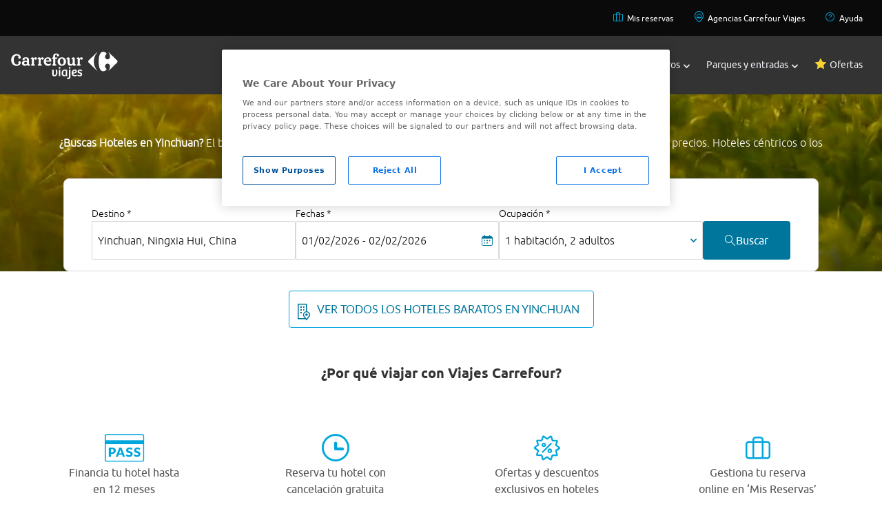

--- FILE ---
content_type: text/html;charset=UTF8
request_url: https://www.viajes.carrefour.es/hoteles/asia/china/ningxia-hui/yinchuan
body_size: 13604
content:
<!DOCTYPE html>
<html lang="es" app="B2C">
<head>
<script src="https://cdn.cookielaw.org/scripttemplates/otSDKStub.js" type="text/javascript" charset="UTF-8" data-domain-script="01905e1e-13c3-7048-9ab5-046cfd4a6b87" ></script>
<script type="text/javascript">
function OptanonWrapper() { }
</script>
<!-- DataLayer-->
<script>
var getCookie = function(name) {
var value = '; ' + document.cookie;
var parts = value.split('; ' + name + '=');
return parts.length != 2 ?
undefined : parts.pop().split(';').shift();
};
var initialDatalayerData = {"event":"gtm.dataLayer","user_login_status":"not-logged","system_http_status":"200","page_cat_n1":"hoteles","page_cat_n2":"asia","page_cat_n3":"china","page_cat_n4":"ningxia-hui","page_cat_n5":"yinchuan","page_type":"category"};
var dataLayer = dataLayer || [];
if (getCookie('COOKIES_LAW_VCF_C_ANA') !== undefined &&
getCookie('COOKIES_LAW_VCF_C_ANA') == 'true') {
dataLayer.push(initialDatalayerData);
}
</script>
<title>Hoteles baratos Yinchuan | Viajes Carrefour</title>
<meta http-equiv="X-UA-Compatible" content="IE=edge">
<meta charset="utf-8">
<meta content="width=device-width, initial-scale=1, maximum-scale=1, user-scalable=no" name="viewport">
<meta name="description" content="Reserva online hoteles baratos Yinchuan y consigue increibles descuentos en hoteles de Yinchuan. Los mejores precios en hoteles de todo el mundo a tu disposición en sólo click, reserva el mejor hotel.">
<meta name="author" content="Viajes Carrefour">
<link rel="apple-touch-icon" sizes="180x180" href="https://www.viajes.carrefour.es/statics/assets/favicon/apple-touch-icon.png">
<link rel="icon" type="image/png" sizes="32x32" href="https://www.viajes.carrefour.es/statics/assets/favicon/favicon-32x32.png">
<link rel="icon" type="image/png" sizes="16x16" href="https://www.viajes.carrefour.es/statics/assets/favicon/favicon-16x16.png">
<link rel="manifest" href="https://www.viajes.carrefour.es/statics/assets/favicon/manifest.json">
<link rel="mask-icon" href="https://www.viajes.carrefour.es/statics/assets/favicon/safari-pinned-tab.svg" color="#5bbad5">
<link rel="shortcut icon" href="https://www.viajes.carrefour.es/statics/assets/favicon/favicon.ico">
<meta name="msapplication-config" content="https://www.viajes.carrefour.es/statics/assets/favicon/browserconfig.xml">
<meta name="theme-color" content="#ffffff">
<meta name="ahrefs-site-verification" content="acf077eed63f3c87d14a7990546a9cb9a83dee9495df8f5685c50c18ba66fa5c">
<meta name="google-site-verification" content="-6NgS-0GFeSCxCoGNCvCFPH__jc5UUWN_3WxNu-Tn_g" />
<meta name="robots" content="index, follow" />
<link rel="stylesheet" href="/assets/vendor/vendor-styles.css" type="text/css" />
<link rel="stylesheet" href="/assets/22012026155216/css/layout/layout-custom/styles-new.css" type="text/css" />
<link rel="stylesheet" href="/assets/22012026155216/css/layout/layout-bootstrap/new-styles-flat.min.css" type="text/css" />
<link rel="stylesheet" href="/assets/22012026155216/css/layout/layout-bootstrap/categorias-multiple.css" type="text/css" />
<link rel="stylesheet" href="/assets/22012026155216/css/layout/layout-bootstrap/carrousel/carrousel-tickets.css" type="text/css" />
<link rel="stylesheet" href="/assets/22012026155216/css/layout/layout-bootstrap/viajes-entradas.css" type="text/css" />
<link rel="stylesheet" href="/assets/vendor/swiperbundle/swiper-bundle.min.css" type="text/css" />
<link rel="stylesheet" href="/assets/22012026155216/css/layout/layout-bootstrap/new-styles-flat.min.css" type="text/css" />
<link rel="stylesheet" href="/assets/22012026155216/css/pages/dynamicContent/landing-hotels.css" type="text/css" />
<link rel="stylesheet" href="/assets/22012026155216/css/pages/dynamicContent/landing-common.css" type="text/css" />
<link rel="stylesheet" href="/assets/22012026155216/css/pages/dynamicContent/engine_hotels.css" type="text/css" />
<link rel="canonical" href="https://www.viajes.carrefour.es/hoteles/asia/china/ningxia-hui/yinchuan" />
</head>
<body class="">
<!-- Start of oct8ne code -->
<script type="text/javascript">
var oct8ne = document.createElement("script");
oct8ne.server = "backoffice-eu.oct8ne.com/";
oct8ne.type = "text/javascript";
oct8ne.async = true;
oct8ne.license ="D3125566B59DD0B428C30253A3B1D8E5";
oct8ne.src = (document.location.protocol == "https:" ? "https://" : "http://") + "static-eu.oct8ne.com/api/v2/oct8ne.js?" + (Math.round(new Date().getTime() / 86400000));
oct8ne.locale = "es-ES";
oct8ne.baseUrl ="//www.viajes.carrefour.es/";
var s = document.getElementsByTagName("script")[0];
insertOct8ne();
function insertOct8ne() {
s.parentNode.insertBefore(oct8ne, s);
}
</script>
<!--End of oct8ne code -->
<header class="bg-secondary-500 text-black relative" style="z-index: 2;">
<nav class="lg:bg-black00 text-black" role="navigation" aria-label="Navigation secondary">
<ul class="flex lg:hidden flex-row lg:flex-row lg:flex-wrap gap-base justify-between items-center w-full m-auto max-w-screen-lg lg:max-w-screen-2xl p-base">
<!--*******BLOCK MOBILE*******-->
<!--HAMBURGER MENU-->
<div id="menuHambuger" class="menu_icon" aria-label="Menu_icon" onclick="menuHam()">
<div></div>
<div></div>
<div></div>
</div>
<!--LOGO MOBILE-->
<li style="margin-right: -45px;">
<a href="https://www.viajes.carrefour.es/"><img class="lg:hidden block" src="https://www.viajes.carrefour.es/statics/media/assets/images/base/crf-viajes-logo-h-colour-rgb.svg"></a>
</li>
<!--LINK-->
<li class="font-carrefour text-sm lg:text-xs">
<a href="https://www.viajes.carrefour.es/mis-reservas/">
<span class="icon-Briefcase text-2xl" style="color:#00A7DF">
</span>
</a>
<a href="https://www.viajes.carrefour.es/ayuda">
<span class="icon-HelpCircle text-2xl" style="color:#00A7DF;margin-left: 30px;">
</span>
</a>
</li>
<!--END LINK-->
<!--*******END BLOCK MOBILE*******-->
</ul>
<ul class="hidden lg:flex flex-row lg:flex-row lg:flex-wrap gap-base justify-between lg:justify-end p-base w-full m-auto max-w-screen-lg lg:max-w-screen-2xl">
<!--*******BLOCK DESKTOP*******-->
<!--LINK-->
<li class="font-carrefour text-sm lg:text-xs px-3">
<a href="https://www.viajes.carrefour.es/mis-reservas/">
<span class="icon-Briefcase text-base" style="color:#00A7DF;padding:5px">
</span>
Mis reservas
</a>
</li>
<!--END LINK-->
<!--LINK-->
<li class="font-carrefour text-sm lg:text-xs px-3">
<a href="https://agencias.viajes.carrefour.es/">
<span class="icon-PinHouse text-base" style="color:#00A7DF;padding:5px">
</span>
Agencias Carrefour Viajes
</a>
</li>
<!--END LINK-->
<!--LINK-->
<li class="font-carrefour text-sm lg:text-xs px-3">
<a href="https://www.viajes.carrefour.es/ayuda">
<span class="icon-HelpCircle text-base" style="color:#00A7DF;padding:5px">
</span>
Ayuda
</a>
</li>
<!--END LINK-->
<!--*******END BLOCK DESKTOP*******-->
</ul>
</nav>
<!--*******BLOCK MENU MAIN*******-->
<nav role="navigation" aria-label="Navigation main" class="z-40 dropdown absolute lg:relative w-full">
<ul class="bg-secondary-500 text-black w-full m-auto max-w-screen-lg lg:max-w-screen-2xl flex flex-wrap lg:p-base justify-between items-center top-0 p-0">
<!--LOGO MENU MAIN-->
<li class="hidden lg:block">
<a href="https://www.viajes.carrefour.es/"><img src="https://www.viajes.carrefour.es/statics/assets/images/base/crf_viajes_logo_h_colour_rgb.svg"></a>
</li>
<div class="flex flex-col lg:flex-row flex-grow flex-wrap lg:flex-grow-0 pb-6 lg:pb-0">
<li id="li-menu-destiny" class="text-white nav-item text-xl lg:text-xs xl:text-sm p-base lg:px-3 lg:py-sm font-carrefour transition flex justify-start lg:justify-center items-center w-full lg:w-max gap-0 lg:gap-1 hover:font-bold hover:cursor-pointer focus:font-carrefour-bold closed">
<a href="javascript:void(0);" title="Destinos"></a>
<div class="block lg:hidden mr-3" >
<span class="icon-uniE909 text-xl" style="color:">
</span>
</div>
Destinos
<div id="div-menu-destiny" class="pl-1 ml-auto mr-6 lg:mr-0" >
<span class="icon-uniE918 text-[6px]" style="color:">
</span>
</div>
</li>
<!--*******BLOCK SUBMENU*******-->
<div id="submenu-destiny" class="sub-menu bg-neutral-2300 lg:bg-neutral-2100 text-black top-53">
<nav role="navigation" aria-label="Navigation submenu" class="text-black00 text-base w-full justify-between max-w-screen-xl gap-4 lg:gap-16 m-auto grid grid-cols-1 lg:grid-cols-4 px-0 lg:px-base py-base lg:py-l">
<!--***BLOCK SUBMENU DROPDOWN***-->
<div id="apartado-destiny-1" class="dropdown flex flex-col gap-1 lg:gap-6 p-0.5 hover:cursor-pointer md:hover:cursor-default text-black00">
<div class="flex items-center px-base">
<!--TITLE LIST LINKS SUBMENU-->
<p class="font-carrefour_light capitalize lg:uppercase text-black00 lg:text-primary_2 text-xl lg:text-base">
EUROPA
</p>
<span class="visible md:invisible icon-uniE90C ml-auto mr-6 lg:mr-0 text-xs"></span>
<!--END TITLE LIST LINKS SUBMENU-->
</div>
<ul class="flex flex-col gap-4 px-m lg:px-base lg:py-0 bg-neutral-2100">
<!--**LIST LINKS SUBMENU*-->
<a class="text-base font-carrefour text-base " href="https://www.viajes.carrefour.es/viajar/espana"> España</a>
<a class="text-base font-carrefour text-base " href="https://www.viajes.carrefour.es/viajar/italia"> Italia</a>
<a class="text-base font-carrefour text-base " href="https://www.viajes.carrefour.es/viajar/francia"> Francia</a>
<a class="text-base font-carrefour text-base " href="https://www.viajes.carrefour.es/viajar/reino-unido-irlanda"> Reindo Unido e Irlanda</a>
<a class="text-base font-carrefour text-base " href="https://www.viajes.carrefour.es/viajar/explora-europa"> Explora Europa</a>
<!--**END LIST LINKS SUBMENU**-->
</ul>
</div>
<!--***END BLOCK SUBMENU DROPDOWN***-->
<!--***BLOCK SUBMENU DROPDOWN***-->
<div id="apartado-destiny-2" class="dropdown flex flex-col gap-1 lg:gap-6 p-0.5 hover:cursor-pointer md:hover:cursor-default text-black00">
<div class="flex items-center px-base">
<!--TITLE LIST LINKS SUBMENU-->
<p class="font-carrefour_light capitalize lg:uppercase text-black00 lg:text-primary_2 text-xl lg:text-base">
ASIA
</p>
<span class="visible md:invisible icon-uniE90C ml-auto mr-6 lg:mr-0 text-xs"></span>
<!--END TITLE LIST LINKS SUBMENU-->
</div>
<ul class="flex flex-col gap-4 px-m lg:px-base lg:py-0 bg-neutral-2100">
<!--**LIST LINKS SUBMENU*-->
<a class="text-base font-carrefour text-base " href="https://www.viajes.carrefour.es/viajar/tailandia"> Tailandia</a>
<a class="text-base font-carrefour text-base " href="https://www.viajes.carrefour.es/viajar/indonesia"> Indonesia</a>
<a class="text-base font-carrefour text-base " href="https://www.viajes.carrefour.es/viajar/a-japon"> Japón</a>
<a class="text-base font-carrefour text-base " href="https://www.viajes.carrefour.es/viajar/china"> China</a>
<a class="text-base font-carrefour text-base " href="https://www.viajes.carrefour.es/viajar/explora-asia"> Explora Asia</a>
<!--**END LIST LINKS SUBMENU**-->
</ul>
</div>
<!--***END BLOCK SUBMENU DROPDOWN***-->
<!--***BLOCK SUBMENU DROPDOWN***-->
<div id="apartado-destiny-3" class="dropdown flex flex-col gap-1 lg:gap-6 p-0.5 hover:cursor-pointer md:hover:cursor-default text-black00">
<div class="flex items-center px-base">
<!--TITLE LIST LINKS SUBMENU-->
<p class="font-carrefour_light capitalize lg:uppercase text-black00 lg:text-primary_2 text-xl lg:text-base">
AMÉRICA
</p>
<span class="visible md:invisible icon-uniE90C ml-auto mr-6 lg:mr-0 text-xs"></span>
<!--END TITLE LIST LINKS SUBMENU-->
</div>
<ul class="flex flex-col gap-4 px-m lg:px-base lg:py-0 bg-neutral-2100">
<!--**LIST LINKS SUBMENU*-->
<a class="text-base font-carrefour text-base " href="https://www.viajes.carrefour.es/viajar/estados-unidos"> Estados Unidos</a>
<a class="text-base font-carrefour text-base " href="https://www.viajes.carrefour.es/viajar/canada"> Canadá</a>
<a class="text-base font-carrefour text-base " href="https://www.viajes.carrefour.es/viajar/costa-rica"> Costa Rica</a>
<a class="text-base font-carrefour text-base " href="https://www.viajes.carrefour.es/viajar/a-mexico"> México</a>
<a class="text-base font-carrefour text-base " href="https://www.viajes.carrefour.es/viajar/explora-america"> Explora América</a>
<!--**END LIST LINKS SUBMENU**-->
</ul>
</div>
<!--***END BLOCK SUBMENU DROPDOWN***-->
<!--***BLOCK SUBMENU DROPDOWN***-->
<div id="apartado-destiny-4" class="dropdown flex flex-col gap-1 lg:gap-6 p-0.5 hover:cursor-pointer md:hover:cursor-default text-black00">
<div class="flex items-center px-base">
<!--TITLE LIST LINKS SUBMENU-->
<p class="font-carrefour_light capitalize lg:uppercase text-black00 lg:text-primary_2 text-xl lg:text-base">
ÁFRICA
</p>
<span class="visible md:invisible icon-uniE90C ml-auto mr-6 lg:mr-0 text-xs"></span>
<!--END TITLE LIST LINKS SUBMENU-->
</div>
<ul class="flex flex-col gap-4 px-m lg:px-base lg:py-0 bg-neutral-2100">
<!--**LIST LINKS SUBMENU*-->
<a class="text-base font-carrefour text-base " href="https://www.viajes.carrefour.es/viajar/kenia"> Kenia</a>
<a class="text-base font-carrefour text-base " href="https://www.viajes.carrefour.es/viajar/mauricio"> Isla Mauricio</a>
<a class="text-base font-carrefour text-base " href="https://www.viajes.carrefour.es/viajar/cabo-verde"> Cabo Verde</a>
<a class="text-base font-carrefour text-base " href="https://www.viajes.carrefour.es/viajar/sudafrica"> Sudáfrica</a>
<a class="text-base font-carrefour text-base " href="https://www.viajes.carrefour.es/viajar/explora-africa"> Explora África</a>
<!--**END LIST LINKS SUBMENU**-->
</ul>
</div>
<!--***END BLOCK SUBMENU DROPDOWN***-->
<!--***BLOCK SUBMENU DROPDOWN***-->
<div id="apartado-destiny-5" class="dropdown flex flex-col gap-1 lg:gap-6 p-0.5 hover:cursor-pointer md:hover:cursor-default text-black00">
<div class="flex items-center px-base">
<!--TITLE LIST LINKS SUBMENU-->
<p class="font-carrefour_light capitalize lg:uppercase text-black00 lg:text-primary_2 text-xl lg:text-base">
CARIBE
</p>
<span class="visible md:invisible icon-uniE90C ml-auto mr-6 lg:mr-0 text-xs"></span>
<!--END TITLE LIST LINKS SUBMENU-->
</div>
<ul class="flex flex-col gap-4 px-m lg:px-base lg:py-0 bg-neutral-2100">
<!--**LIST LINKS SUBMENU*-->
<a class="text-base font-carrefour text-base " href="https://www.viajes.carrefour.es/viajar/caribe"> Ver todo Caribe</a>
<a class="text-base font-carrefour text-base " href="https://www.viajes.carrefour.es/viajar/republica-dominicana"> República Dominicana</a>
<a class="text-base font-carrefour text-base " href="https://www.viajes.carrefour.es/viajar/cuba"> Cuba</a>
<a class="text-base font-carrefour text-base " href="https://www.viajes.carrefour.es/viajar/a-mexico"> México</a>
<!--**END LIST LINKS SUBMENU**-->
</ul>
</div>
<!--***END BLOCK SUBMENU DROPDOWN***-->
<!--***BLOCK SUBMENU DROPDOWN***-->
<div id="apartado-destiny-6" class="dropdown flex flex-col gap-1 lg:gap-6 p-0.5 hover:cursor-pointer md:hover:cursor-default text-black00">
<div class="flex items-center px-base">
<!--TITLE LIST LINKS SUBMENU-->
<p class="font-carrefour_light capitalize lg:uppercase text-black00 lg:text-primary_2 text-xl lg:text-base">
ORIENTE MEDIO Y NORTE ÁFRICA
</p>
<span class="visible md:invisible icon-uniE90C ml-auto mr-6 lg:mr-0 text-xs"></span>
<!--END TITLE LIST LINKS SUBMENU-->
</div>
<ul class="flex flex-col gap-4 px-m lg:px-base lg:py-0 bg-neutral-2100">
<!--**LIST LINKS SUBMENU*-->
<a class="text-base font-carrefour text-base " href="https://www.viajes.carrefour.es/viajar/egipto"> Egipto</a>
<a class="text-base font-carrefour text-base " href="https://www.viajes.carrefour.es/viajar/jordania"> Jordania</a>
<a class="text-base font-carrefour text-base " href="https://www.viajes.carrefour.es/viajar/marruecos"> Marruecos</a>
<a class="text-base font-carrefour text-base " href="https://www.viajes.carrefour.es/viajar/tunez"> Túnez</a>
<!--**END LIST LINKS SUBMENU**-->
</ul>
</div>
<!--***END BLOCK SUBMENU DROPDOWN***-->
<!--***BLOCK SUBMENU DROPDOWN***-->
<div id="apartado-destiny-7" class="dropdown flex flex-col gap-1 lg:gap-6 p-0.5 hover:cursor-pointer md:hover:cursor-default text-black00">
<div class="flex items-center px-base">
<!--TITLE LIST LINKS SUBMENU-->
<p class="font-carrefour_light capitalize lg:uppercase text-black00 lg:text-primary_2 text-xl lg:text-base">
PLAYAS EXÓTICAS
</p>
<span class="visible md:invisible icon-uniE90C ml-auto mr-6 lg:mr-0 text-xs"></span>
<!--END TITLE LIST LINKS SUBMENU-->
</div>
<ul class="flex flex-col gap-4 px-m lg:px-base lg:py-0 bg-neutral-2100">
<!--**LIST LINKS SUBMENU*-->
<a class="text-base font-carrefour text-base " href="https://www.viajes.carrefour.es/viajar/maldivas"> Maldivas</a>
<a class="text-base font-carrefour text-base " href="https://www.viajes.carrefour.es/viajar/indonesia/bali"> Bali</a>
<a class="text-base font-carrefour text-base " href="https://www.viajes.carrefour.es/viajar/polinesia-francesa"> Polinesia Francesa</a>
<a class="text-base font-carrefour text-base " href="https://www.viajes.carrefour.es/viajar/playas-exoticas"> Playas exóticas</a>
<!--**END LIST LINKS SUBMENU**-->
</ul>
</div>
<!--***END BLOCK SUBMENU DROPDOWN***-->
<!--***BLOCK SUBMENU DROPDOWN***-->
<div id="apartado-destiny-8" class="dropdown flex flex-col gap-1 lg:gap-6 p-0.5 hover:cursor-pointer md:hover:cursor-default text-black00">
<div class="flex items-center px-base">
<!--TITLE LIST LINKS SUBMENU-->
<p class="font-carrefour_light capitalize lg:uppercase text-black00 lg:text-primary_2 text-xl lg:text-base">
TIPOS DE VIAJES
</p>
<span class="visible md:invisible icon-uniE90C ml-auto mr-6 lg:mr-0 text-xs"></span>
<!--END TITLE LIST LINKS SUBMENU-->
</div>
<ul class="flex flex-col gap-4 px-m lg:px-base lg:py-0 bg-neutral-2100">
<!--**LIST LINKS SUBMENU*-->
<a class="text-base font-carrefour text-base " href="https://www.viajes.carrefour.es/viajar/combinados"> Combinados</a>
<a class="text-base font-carrefour text-base " href="https://www.viajes.carrefour.es/viajar/aventura-naturaleza"> Naturaleza</a>
<a class="text-base font-carrefour text-base " href="https://www.viajes.carrefour.es/viajar/exclusivos"> Exclusivos</a>
<a class="text-base font-carrefour text-base " href="https://www.viajes.carrefour.es/viajar/descubre-tipos-viajes"> Descubre todos</a>
<!--**END LIST LINKS SUBMENU**-->
</ul>
</div>
<!--***END BLOCK SUBMENU DROPDOWN***-->
</nav>
</div>
<li id="li-menu-flight" class="text-white nav-item text-xl lg:text-xs xl:text-sm p-base lg:px-3 lg:py-sm font-carrefour transition flex justify-start lg:justify-center items-center w-full lg:w-max gap-0 lg:gap-1 hover:font-bold hover:cursor-pointer focus:font-carrefour-bold closed">
<a href="javascript:void(0);" title="Vuelos"></a>
<div class="block lg:hidden mr-3" >
<span class="icon-uniE909 text-xl" style="color:">
</span>
</div>
Vuelos
<div id="div-menu-flight" class="pl-1 ml-auto mr-6 lg:mr-0" >
<span class="icon-uniE918 text-[6px]" style="color:">
</span>
</div>
</li>
<!--*******BLOCK SUBMENU*******-->
<div id="submenuflight" class="sub-menu bg-neutral-2300 lg:bg-neutral-2100 text-black top-53">
<nav role="navigation" aria-label="Navigation submenu" class="text-black00 text-base w-full justify-between max-w-screen-xl gap-4 lg:gap-16 m-auto grid grid-cols-1 lg:grid-cols-4 px-0 lg:px-base py-base lg:py-l">
<!--***BLOCK SUBMENU DROPDOWN***-->
<div id="apartado-flight-1" class="dropdown flex flex-col gap-1 lg:gap-6 p-0.5 hover:cursor-pointer md:hover:cursor-default text-black00">
<div class="flex items-center px-base">
<!--TITLE LIST LINKS SUBMENU-->
<p class="font-carrefour_light capitalize lg:uppercase text-black00 lg:text-primary_2 text-xl lg:text-base">
TODOS LOS VUELOS
</p>
<span class="visible md:invisible icon-uniE90C ml-auto mr-6 lg:mr-0 text-xs"></span>
<!--END TITLE LIST LINKS SUBMENU-->
</div>
<ul class="flex flex-col gap-4 px-m lg:px-base lg:py-0 bg-neutral-2100">
<!--**LIST LINKS SUBMENU*-->
<a class="text-base font-carrefour text-base " href="https://www.viajes.carrefour.es/vuelos"> Ver todos</a>
<!--**END LIST LINKS SUBMENU**-->
</ul>
</div>
<!--***END BLOCK SUBMENU DROPDOWN***-->
<!--***BLOCK SUBMENU DROPDOWN***-->
<div id="apartado-flight-2" class="dropdown flex flex-col gap-1 lg:gap-6 p-0.5 hover:cursor-pointer md:hover:cursor-default text-black00">
<div class="flex items-center px-base">
<!--TITLE LIST LINKS SUBMENU-->
<p class="font-carrefour_light capitalize lg:uppercase text-black00 lg:text-primary_2 text-xl lg:text-base">
ESPAÑA
</p>
<span class="visible md:invisible icon-uniE90C ml-auto mr-6 lg:mr-0 text-xs"></span>
<!--END TITLE LIST LINKS SUBMENU-->
</div>
<ul class="flex flex-col gap-4 px-m lg:px-base lg:py-0 bg-neutral-2100">
<!--**LIST LINKS SUBMENU*-->
<a class="text-base font-carrefour text-base " href="https://www.viajes.carrefour.es/vuelos/espana-baratos"> Vuelos por España</a>
<a class="text-base font-carrefour text-base " href="https://www.viajes.carrefour.es/vuelos/espana-baratos/canarias"> Vuelos a Islas Canarias</a>
<a class="text-base font-carrefour text-base " href="https://www.viajes.carrefour.es/vuelos/espana-baratos/baleares"> Vuelos a Islas Baleares</a>
<!--**END LIST LINKS SUBMENU**-->
</ul>
</div>
<!--***END BLOCK SUBMENU DROPDOWN***-->
<!--***BLOCK SUBMENU DROPDOWN***-->
<div id="apartado-flight-3" class="dropdown flex flex-col gap-1 lg:gap-6 p-0.5 hover:cursor-pointer md:hover:cursor-default text-black00">
<div class="flex items-center px-base">
<!--TITLE LIST LINKS SUBMENU-->
<p class="font-carrefour_light capitalize lg:uppercase text-black00 lg:text-primary_2 text-xl lg:text-base">
EUROPA
</p>
<span class="visible md:invisible icon-uniE90C ml-auto mr-6 lg:mr-0 text-xs"></span>
<!--END TITLE LIST LINKS SUBMENU-->
</div>
<ul class="flex flex-col gap-4 px-m lg:px-base lg:py-0 bg-neutral-2100">
<!--**LIST LINKS SUBMENU*-->
<a class="text-base font-carrefour text-base " href="https://www.viajes.carrefour.es/vuelos/europa-baratos"> Vuelos por Europa</a>
<a class="text-base font-carrefour text-base " href="https://www.viajes.carrefour.es/vuelos/europa-baratos/francia/paris"> París</a>
<a class="text-base font-carrefour text-base " href="https://www.viajes.carrefour.es/vuelos/europa-baratos/londres"> Londres</a>
<a class="text-base font-carrefour text-base " href="https://www.viajes.carrefour.es/vuelos/europa-baratos/italia/roma"> Roma</a>
<a class="text-base font-carrefour text-base " href="https://www.viajes.carrefour.es/vuelos/europa-baratos/turquia/estambul"> Estambul</a>
<a class="text-base font-carrefour text-base " href="https://www.viajes.carrefour.es/vuelos/europa-baratos/portugal/lisboa"> Lisboa</a>
<!--**END LIST LINKS SUBMENU**-->
</ul>
</div>
<!--***END BLOCK SUBMENU DROPDOWN***-->
<!--***BLOCK SUBMENU DROPDOWN***-->
<div id="apartado-flight-4" class="dropdown flex flex-col gap-1 lg:gap-6 p-0.5 hover:cursor-pointer md:hover:cursor-default text-black00">
<div class="flex items-center px-base">
<!--TITLE LIST LINKS SUBMENU-->
<p class="font-carrefour_light capitalize lg:uppercase text-black00 lg:text-primary_2 text-xl lg:text-base">
AMÉRICA
</p>
<span class="visible md:invisible icon-uniE90C ml-auto mr-6 lg:mr-0 text-xs"></span>
<!--END TITLE LIST LINKS SUBMENU-->
</div>
<ul class="flex flex-col gap-4 px-m lg:px-base lg:py-0 bg-neutral-2100">
<!--**LIST LINKS SUBMENU*-->
<a class="text-base font-carrefour text-base " href="https://www.viajes.carrefour.es/vuelos/a-lima"> Lima</a>
<a class="text-base font-carrefour text-base " href="https://www.viajes.carrefour.es/vuelos/venezuela/caracas"> Caracas</a>
<a class="text-base font-carrefour text-base " href="https://www.viajes.carrefour.es/vuelos/a-bogota"> Bogotá</a>
<a class="text-base font-carrefour text-base " href="https://www.viajes.carrefour.es/vuelos/buenos-aires"> Buenos Aires</a>
<a class="text-base font-carrefour text-base " href="https://www.viajes.carrefour.es/vuelos/estados-unidos-baratos"> Estados Unidos</a>
<a class="text-base font-carrefour text-base " href="https://www.viajes.carrefour.es/vuelos/internacionales"> Vuelos internacionales</a>
<!--**END LIST LINKS SUBMENU**-->
</ul>
</div>
<!--***END BLOCK SUBMENU DROPDOWN***-->
<!--***BLOCK SUBMENU DROPDOWN***-->
<div id="apartado-flight-5" class="dropdown flex flex-col gap-1 lg:gap-6 p-0.5 hover:cursor-pointer md:hover:cursor-default text-black00">
<div class="flex items-center px-base">
<!--TITLE LIST LINKS SUBMENU-->
<p class="font-carrefour_light capitalize lg:uppercase text-black00 lg:text-primary_2 text-xl lg:text-base">
VUELOS DESDE
</p>
<span class="visible md:invisible icon-uniE90C ml-auto mr-6 lg:mr-0 text-xs"></span>
<!--END TITLE LIST LINKS SUBMENU-->
</div>
<ul class="flex flex-col gap-4 px-m lg:px-base lg:py-0 bg-neutral-2100">
<!--**LIST LINKS SUBMENU*-->
<a class="text-base font-carrefour text-base " href="https://www.viajes.carrefour.es/vuelos/baratos-desde-barcelona"> Barcelona</a>
<a class="text-base font-carrefour text-base " href="https://www.viajes.carrefour.es/vuelos/baratos-desde-malaga"> Málaga</a>
<a class="text-base font-carrefour text-base " href="https://www.viajes.carrefour.es/vuelos/baratos-desde-madrid"> Madrid</a>
<a class="text-base font-carrefour text-base " href="https://www.viajes.carrefour.es/vuelos/baratos-desde-valencia"> Valencia</a>
<!--**END LIST LINKS SUBMENU**-->
</ul>
</div>
<!--***END BLOCK SUBMENU DROPDOWN***-->
</nav>
</div>
<li id="li-menu-hotel" class="text-white nav-item text-xl lg:text-xs xl:text-sm p-base lg:px-3 lg:py-sm font-carrefour transition flex justify-start lg:justify-center items-center w-full lg:w-max gap-0 lg:gap-1 hover:font-bold hover:cursor-pointer focus:font-carrefour-bold closed">
<a href="javascript:void(0);" title="Hoteles"></a>
<div class="block lg:hidden mr-3" >
<span class="icon-uniE909 text-xl" style="color:">
</span>
</div>
Hoteles
<div id="div-menu-hotel" class="pl-1 ml-auto mr-6 lg:mr-0" >
<span class="icon-uniE918 text-[6px]" style="color:">
</span>
</div>
</li>
<!--*******BLOCK SUBMENU*******-->
<div id="submenuhotel" class="sub-menu bg-neutral-2300 lg:bg-neutral-2100 text-black top-53">
<nav role="navigation" aria-label="Navigation submenu" class="text-black00 text-base w-full justify-between max-w-screen-xl gap-4 lg:gap-16 m-auto grid grid-cols-1 lg:grid-cols-4 px-0 lg:px-base py-base lg:py-l">
<!--***BLOCK SUBMENU DROPDOWN***-->
<div id="apartado-hotel-1" class="dropdown flex flex-col gap-1 lg:gap-6 p-0.5 hover:cursor-pointer md:hover:cursor-default text-black00">
<div class="flex items-center px-base">
<!--TITLE LIST LINKS SUBMENU-->
<p class="font-carrefour_light capitalize lg:uppercase text-black00 lg:text-primary_2 text-xl lg:text-base">
TODOS LOS HOTELES
</p>
<span class="visible md:invisible icon-uniE90C ml-auto mr-6 lg:mr-0 text-xs"></span>
<!--END TITLE LIST LINKS SUBMENU-->
</div>
<ul class="flex flex-col gap-4 px-m lg:px-base lg:py-0 bg-neutral-2100">
<!--**LIST LINKS SUBMENU*-->
<a class="text-base font-carrefour text-base " href="https://www.viajes.carrefour.es/hoteles"> Ver todos</a>
<!--**END LIST LINKS SUBMENU**-->
</ul>
</div>
<!--***END BLOCK SUBMENU DROPDOWN***-->
<!--***BLOCK SUBMENU DROPDOWN***-->
<div id="apartado-hotel-2" class="dropdown flex flex-col gap-1 lg:gap-6 p-0.5 hover:cursor-pointer md:hover:cursor-default text-black00">
<div class="flex items-center px-base">
<!--TITLE LIST LINKS SUBMENU-->
<p class="font-carrefour_light capitalize lg:uppercase text-black00 lg:text-primary_2 text-xl lg:text-base">
ESPAÑA
</p>
<span class="visible md:invisible icon-uniE90C ml-auto mr-6 lg:mr-0 text-xs"></span>
<!--END TITLE LIST LINKS SUBMENU-->
</div>
<ul class="flex flex-col gap-4 px-m lg:px-base lg:py-0 bg-neutral-2100">
<!--**LIST LINKS SUBMENU*-->
<a class="text-base font-carrefour text-base " href="https://www.viajes.carrefour.es/hoteles/espana-baratos"> Ver toda España</a>
<a class="text-base font-carrefour text-base " href="https://www.viajes.carrefour.es/hoteles/islas-canarias"> Islas Canarias</a>
<a class="text-base font-carrefour text-base " href="https://www.viajes.carrefour.es/hoteles/islas-baleares"> Islas Baleares</a>
<a class="text-base font-carrefour text-base " href="https://www.viajes.carrefour.es/hoteles/playa"> Playas españolas</a>
<a class="text-base font-carrefour text-base " href="https://www.viajes.carrefour.es/portaventura"> PortAventura, hotel con entrada</a>
<!--**END LIST LINKS SUBMENU**-->
</ul>
</div>
<!--***END BLOCK SUBMENU DROPDOWN***-->
<!--***BLOCK SUBMENU DROPDOWN***-->
<div id="apartado-hotel-3" class="dropdown flex flex-col gap-1 lg:gap-6 p-0.5 hover:cursor-pointer md:hover:cursor-default text-black00">
<div class="flex items-center px-base">
<!--TITLE LIST LINKS SUBMENU-->
<p class="font-carrefour_light capitalize lg:uppercase text-black00 lg:text-primary_2 text-xl lg:text-base">
EUROPA
</p>
<span class="visible md:invisible icon-uniE90C ml-auto mr-6 lg:mr-0 text-xs"></span>
<!--END TITLE LIST LINKS SUBMENU-->
</div>
<ul class="flex flex-col gap-4 px-m lg:px-base lg:py-0 bg-neutral-2100">
<!--**LIST LINKS SUBMENU*-->
<a class="text-base font-carrefour text-base " href="https://www.viajes.carrefour.es/hoteles/europa/francia/isla-de-francia/en-paris"> París</a>
<a class="text-base font-carrefour text-base " href="https://www.viajes.carrefour.es/hoteles/europa/reino-unido/inglaterra/en-londres"> Londres</a>
<a class="text-base font-carrefour text-base " href="https://www.viajes.carrefour.es/hoteles/europa/portugal/region-de-lisboa/en-lisboa"> Lisboa</a>
<a class="text-base font-carrefour text-base " href="https://www.viajes.carrefour.es/hoteles/europa/italia/roma/en-roma"> Roma</a>
<a class="text-base font-carrefour text-base " href="https://www.viajes.carrefour.es/hoteles/capitales-europeas"> Explora Europa</a>
<!--**END LIST LINKS SUBMENU**-->
</ul>
</div>
<!--***END BLOCK SUBMENU DROPDOWN***-->
<!--***BLOCK SUBMENU DROPDOWN***-->
<div id="apartado-hotel-4" class="dropdown flex flex-col gap-1 lg:gap-6 p-0.5 hover:cursor-pointer md:hover:cursor-default text-black00">
<div class="flex items-center px-base">
<!--TITLE LIST LINKS SUBMENU-->
<p class="font-carrefour_light capitalize lg:uppercase text-black00 lg:text-primary_2 text-xl lg:text-base">
OTROS DESTINOS
</p>
<span class="visible md:invisible icon-uniE90C ml-auto mr-6 lg:mr-0 text-xs"></span>
<!--END TITLE LIST LINKS SUBMENU-->
</div>
<ul class="flex flex-col gap-4 px-m lg:px-base lg:py-0 bg-neutral-2100">
<!--**LIST LINKS SUBMENU*-->
<a class="text-base font-carrefour text-base " href="https://www.viajes.carrefour.es/hoteles/america-del-norte/estados-unidos"> Estados Unidos</a>
<a class="text-base font-carrefour text-base " href="https://www.viajes.carrefour.es/hoteles/caribe"> Caribe</a>
<a class="text-base font-carrefour text-base " href="https://www.viajes.carrefour.es/hoteles/africa/marruecos"> Marruecos</a>
<a class="text-base font-carrefour text-base " href="https://www.viajes.carrefour.es/hoteles/asia/indonesia"> Indonesia</a>
<a class="text-base font-carrefour text-base " href="https://www.viajes.carrefour.es/hoteles/explora-otros-destinos"> Explora otros destinos</a>
<!--**END LIST LINKS SUBMENU**-->
</ul>
</div>
<!--***END BLOCK SUBMENU DROPDOWN***-->
<!--***BLOCK SUBMENU DROPDOWN***-->
<div id="apartado-hotel-5" class="dropdown flex flex-col gap-1 lg:gap-6 p-0.5 hover:cursor-pointer md:hover:cursor-default text-black00">
<div class="flex items-center px-base">
<!--TITLE LIST LINKS SUBMENU-->
<p class="font-carrefour_light capitalize lg:uppercase text-black00 lg:text-primary_2 text-xl lg:text-base">
PERFIL DE VIAJERO
</p>
<span class="visible md:invisible icon-uniE90C ml-auto mr-6 lg:mr-0 text-xs"></span>
<!--END TITLE LIST LINKS SUBMENU-->
</div>
<ul class="flex flex-col gap-4 px-m lg:px-base lg:py-0 bg-neutral-2100">
<!--**LIST LINKS SUBMENU*-->
<a class="text-base font-carrefour text-base " href="https://www.viajes.carrefour.es/hoteles/familias"> Hoteles para familias</a>
<a class="text-base font-carrefour text-base " href="https://www.viajes.carrefour.es/hoteles/only-adults"> Hoteles solo adultos</a>
<a class="text-base font-carrefour text-base " href="https://www.viajes.carrefour.es/hoteles/admiten-perros"> Hoteles con mascota</a>
<a class="text-base font-carrefour text-base " href="https://www.viajes.carrefour.es/hoteles/balnearios"> Hoteles con balneario</a>
<!--**END LIST LINKS SUBMENU**-->
</ul>
</div>
<!--***END BLOCK SUBMENU DROPDOWN***-->
<!--***BLOCK SUBMENU DROPDOWN***-->
<div id="apartado-hotel-6" class="dropdown flex flex-col gap-1 lg:gap-6 p-0.5 hover:cursor-pointer md:hover:cursor-default text-black00">
<div class="flex items-center px-base">
<!--TITLE LIST LINKS SUBMENU-->
<p class="font-carrefour_light capitalize lg:uppercase text-black00 lg:text-primary_2 text-xl lg:text-base">
TIPO DE ALOJAMIENTO
</p>
<span class="visible md:invisible icon-uniE90C ml-auto mr-6 lg:mr-0 text-xs"></span>
<!--END TITLE LIST LINKS SUBMENU-->
</div>
<ul class="flex flex-col gap-4 px-m lg:px-base lg:py-0 bg-neutral-2100">
<!--**LIST LINKS SUBMENU*-->
<a class="text-base font-carrefour text-base " href="https://www.viajes.carrefour.es/hoteles/todo-incluido"> Hoteles Todo Incluido</a>
<a class="text-base font-carrefour text-base " href="https://www.viajes.carrefour.es/hoteles/apartamentos-baratos"> Apartamentos</a>
<a class="text-base font-carrefour text-base " href="https://www.viajes.carrefour.es/hoteles/paradores"> Paradores</a>
<!--**END LIST LINKS SUBMENU**-->
</ul>
</div>
<!--***END BLOCK SUBMENU DROPDOWN***-->
<!--***BLOCK SUBMENU DROPDOWN***-->
<div id="apartado-hotel-7" class="dropdown flex flex-col gap-1 lg:gap-6 p-0.5 hover:cursor-pointer md:hover:cursor-default text-black00">
<div class="flex items-center px-base">
<!--TITLE LIST LINKS SUBMENU-->
<p class="font-carrefour_light capitalize lg:uppercase text-black00 lg:text-primary_2 text-xl lg:text-base">
ESCAPADAS
</p>
<span class="visible md:invisible icon-uniE90C ml-auto mr-6 lg:mr-0 text-xs"></span>
<!--END TITLE LIST LINKS SUBMENU-->
</div>
<ul class="flex flex-col gap-4 px-m lg:px-base lg:py-0 bg-neutral-2100">
<!--**LIST LINKS SUBMENU*-->
<a class="text-base font-carrefour text-base " href="https://www.viajes.carrefour.es/hoteles/fin-de-semana"> Escapadas fin de semana</a>
<a class="text-base font-carrefour text-base " href="https://www.viajes.carrefour.es/escapadas/romanticas"> Escapadas románticas</a>
<a class="text-base font-carrefour text-base " href="https://www.viajes.carrefour.es/escapadas/entradas"> Escapada con entrada</a>
<!--**END LIST LINKS SUBMENU**-->
</ul>
</div>
<!--***END BLOCK SUBMENU DROPDOWN***-->
</nav>
</div>
<li id="li-menu-flighthotel" class="text-white nav-item text-xl lg:text-xs xl:text-sm p-base lg:px-3 lg:py-sm font-carrefour transition flex justify-start lg:justify-center items-center w-full lg:w-max gap-0 lg:gap-1 hover:font-bold hover:cursor-pointer focus:font-carrefour-bold closed">
<a href="javascript:void(0);" title="Vuelo + hotel"></a>
<div class="block lg:hidden mr-3" >
<span class="icon-uniE909 text-xl" style="color:">
</span>
</div>
Vuelo + hotel
<div id="div-menu-flighthotel" class="pl-1 ml-auto mr-6 lg:mr-0" >
<span class="icon-uniE918 text-[6px]" style="color:">
</span>
</div>
</li>
<!--*******BLOCK SUBMENU*******-->
<div id="submenuflighthotel" class="sub-menu bg-neutral-2300 lg:bg-neutral-2100 text-black top-53">
<nav role="navigation" aria-label="Navigation submenu" class="text-black00 text-base w-full justify-between max-w-screen-xl gap-4 lg:gap-16 m-auto grid grid-cols-1 lg:grid-cols-4 px-0 lg:px-base py-base lg:py-l">
<!--***BLOCK SUBMENU DROPDOWN***-->
<div id="apartado-flighthotel-1" class="dropdown flex flex-col gap-1 lg:gap-6 p-0.5 hover:cursor-pointer md:hover:cursor-default text-black00">
<div class="flex items-center px-base">
<!--TITLE LIST LINKS SUBMENU-->
<p class="font-carrefour_light capitalize lg:uppercase text-black00 lg:text-primary_2 text-xl lg:text-base">
TODOS LOS VUELOS MÁS HOTEL
</p>
<span class="visible md:invisible icon-uniE90C ml-auto mr-6 lg:mr-0 text-xs"></span>
<!--END TITLE LIST LINKS SUBMENU-->
</div>
<ul class="flex flex-col gap-4 px-m lg:px-base lg:py-0 bg-neutral-2100">
<!--**LIST LINKS SUBMENU*-->
<a class="text-base font-carrefour text-base " href="https://www.viajes.carrefour.es/vuelo-hotel"> Ver todos</a>
<!--**END LIST LINKS SUBMENU**-->
</ul>
</div>
<!--***END BLOCK SUBMENU DROPDOWN***-->
<!--***BLOCK SUBMENU DROPDOWN***-->
<div id="apartado-flighthotel-2" class="dropdown flex flex-col gap-1 lg:gap-6 p-0.5 hover:cursor-pointer md:hover:cursor-default text-black00">
<div class="flex items-center px-base">
<!--TITLE LIST LINKS SUBMENU-->
<p class="font-carrefour_light capitalize lg:uppercase text-black00 lg:text-primary_2 text-xl lg:text-base">
ESPAÑA
</p>
<span class="visible md:invisible icon-uniE90C ml-auto mr-6 lg:mr-0 text-xs"></span>
<!--END TITLE LIST LINKS SUBMENU-->
</div>
<ul class="flex flex-col gap-4 px-m lg:px-base lg:py-0 bg-neutral-2100">
<!--**LIST LINKS SUBMENU*-->
<a class="text-base font-carrefour text-base " href="https://www.viajes.carrefour.es/vuelo-hotel/europa/espana/barcelona"> Barcelona</a>
<a class="text-base font-carrefour text-base " href="https://www.viajes.carrefour.es/vuelo-hotel/europa/espana/madrid"> Madrid</a>
<a class="text-base font-carrefour text-base " href="https://www.viajes.carrefour.es/vuelo-hotel/europa/espana/canarias"> Islas Canarias</a>
<a class="text-base font-carrefour text-base " href="https://www.viajes.carrefour.es/vuelo-hotel/europa/espana/baleares"> Islas Baleares</a>
<a class="text-base font-carrefour text-base " href="https://www.viajes.carrefour.es/vuelo-hotel/europa/espana"> Explora España</a>
<!--**END LIST LINKS SUBMENU**-->
</ul>
</div>
<!--***END BLOCK SUBMENU DROPDOWN***-->
<!--***BLOCK SUBMENU DROPDOWN***-->
<div id="apartado-flighthotel-3" class="dropdown flex flex-col gap-1 lg:gap-6 p-0.5 hover:cursor-pointer md:hover:cursor-default text-black00">
<div class="flex items-center px-base">
<!--TITLE LIST LINKS SUBMENU-->
<p class="font-carrefour_light capitalize lg:uppercase text-black00 lg:text-primary_2 text-xl lg:text-base">
EUROPA
</p>
<span class="visible md:invisible icon-uniE90C ml-auto mr-6 lg:mr-0 text-xs"></span>
<!--END TITLE LIST LINKS SUBMENU-->
</div>
<ul class="flex flex-col gap-4 px-m lg:px-base lg:py-0 bg-neutral-2100">
<!--**LIST LINKS SUBMENU*-->
<a class="text-base font-carrefour text-base " href="https://www.viajes.carrefour.es/vuelo-hotel/europa/francia/paris"> París</a>
<a class="text-base font-carrefour text-base " href="https://www.viajes.carrefour.es/vuelo-hotel/europa/reino-unido/londres"> Londres</a>
<a class="text-base font-carrefour text-base " href="https://www.viajes.carrefour.es/vuelo-hotel/europa/italia/roma"> Roma</a>
<a class="text-base font-carrefour text-base " href="https://www.viajes.carrefour.es/vuelo-hotel/europa/turquia/estambul"> Estambul</a>
<a class="text-base font-carrefour text-base " href="https://www.viajes.carrefour.es/vuelo-hotel/europa/portugal/lisboa"> Lisboa</a>
<a class="text-base font-carrefour text-base " href="https://www.viajes.carrefour.es/vuelo-hotel/europa"> Explora Europa</a>
<!--**END LIST LINKS SUBMENU**-->
</ul>
</div>
<!--***END BLOCK SUBMENU DROPDOWN***-->
<!--***BLOCK SUBMENU DROPDOWN***-->
<div id="apartado-flighthotel-4" class="dropdown flex flex-col gap-1 lg:gap-6 p-0.5 hover:cursor-pointer md:hover:cursor-default text-black00">
<div class="flex items-center px-base">
<!--TITLE LIST LINKS SUBMENU-->
<p class="font-carrefour_light capitalize lg:uppercase text-black00 lg:text-primary_2 text-xl lg:text-base">
ESTADOS UNIDOS
</p>
<span class="visible md:invisible icon-uniE90C ml-auto mr-6 lg:mr-0 text-xs"></span>
<!--END TITLE LIST LINKS SUBMENU-->
</div>
<ul class="flex flex-col gap-4 px-m lg:px-base lg:py-0 bg-neutral-2100">
<!--**LIST LINKS SUBMENU*-->
<a class="text-base font-carrefour text-base " href="https://www.viajes.carrefour.es/vuelo-hotel/estados-unidos-canada"> Nueva York</a>
<a class="text-base font-carrefour text-base " href="https://www.viajes.carrefour.es/vuelo-hotel/estados-unidos-canada/miami"> Miami</a>
<a class="text-base font-carrefour text-base " href="https://www.viajes.carrefour.es/vuelo-hotel/estados-unidos-canada/los-angeles"> Los Ángeles</a>
<a class="text-base font-carrefour text-base " href="https://www.viajes.carrefour.es/vuelo-hotel/estados-unidos-canada/las-vegas"> Las Vegas</a>
<a class="text-base font-carrefour text-base " href="https://www.viajes.carrefour.es/vuelo-hotel/estados-unidos-canada"> Explora EEUU y Canadá</a>
<!--**END LIST LINKS SUBMENU**-->
</ul>
</div>
<!--***END BLOCK SUBMENU DROPDOWN***-->
<!--***BLOCK SUBMENU DROPDOWN***-->
<div id="apartado-flighthotel-5" class="dropdown flex flex-col gap-1 lg:gap-6 p-0.5 hover:cursor-pointer md:hover:cursor-default text-black00">
<div class="flex items-center px-base">
<!--TITLE LIST LINKS SUBMENU-->
<p class="font-carrefour_light capitalize lg:uppercase text-black00 lg:text-primary_2 text-xl lg:text-base">
RESTO DEL MUNDO
</p>
<span class="visible md:invisible icon-uniE90C ml-auto mr-6 lg:mr-0 text-xs"></span>
<!--END TITLE LIST LINKS SUBMENU-->
</div>
<ul class="flex flex-col gap-4 px-m lg:px-base lg:py-0 bg-neutral-2100">
<!--**LIST LINKS SUBMENU*-->
<a class="text-base font-carrefour text-base " href="https://www.viajes.carrefour.es/vuelo-hotel/japon"> Japón</a>
<a class="text-base font-carrefour text-base " href="https://www.viajes.carrefour.es/vuelo-hotel/maldivas"> Maldivas</a>
<a class="text-base font-carrefour text-base " href="https://www.viajes.carrefour.es/vuelo-hotel/mauricio"> Mauricio</a>
<a class="text-base font-carrefour text-base " href="https://www.viajes.carrefour.es/vuelo-hotel/explora"> Explora otros destinos</a>
<!--**END LIST LINKS SUBMENU**-->
</ul>
</div>
<!--***END BLOCK SUBMENU DROPDOWN***-->
<!--***BLOCK SUBMENU DROPDOWN***-->
<div id="apartado-flighthotel-6" class="dropdown flex flex-col gap-1 lg:gap-6 p-0.5 hover:cursor-pointer md:hover:cursor-default text-black00">
<div class="flex items-center px-base">
<!--TITLE LIST LINKS SUBMENU-->
<p class="font-carrefour_light capitalize lg:uppercase text-black00 lg:text-primary_2 text-xl lg:text-base">
CARIBE
</p>
<span class="visible md:invisible icon-uniE90C ml-auto mr-6 lg:mr-0 text-xs"></span>
<!--END TITLE LIST LINKS SUBMENU-->
</div>
<ul class="flex flex-col gap-4 px-m lg:px-base lg:py-0 bg-neutral-2100">
<!--**LIST LINKS SUBMENU*-->
<a class="text-base font-carrefour text-base " href="https://www.viajes.carrefour.es/vuelo-hotel/caribe/republica-dominicana"> República Dominicana</a>
<a class="text-base font-carrefour text-base " href="https://www.viajes.carrefour.es/vuelo-hotel/caribe/riviera-maya"> Riviera Maya</a>
<a class="text-base font-carrefour text-base " href="https://www.viajes.carrefour.es/vuelo-hotel/caribe/cuba"> Cuba</a>
<a class="text-base font-carrefour text-base " href="https://www.viajes.carrefour.es/vuelo-hotel/caribe"> Explora todo el Caribe</a>
<!--**END LIST LINKS SUBMENU**-->
</ul>
</div>
<!--***END BLOCK SUBMENU DROPDOWN***-->
<!--***BLOCK SUBMENU DROPDOWN***-->
<div id="apartado-flighthotel-7" class="dropdown flex flex-col gap-1 lg:gap-6 p-0.5 hover:cursor-pointer md:hover:cursor-default text-black00">
<div class="flex items-center px-base">
<!--TITLE LIST LINKS SUBMENU-->
<p class="font-carrefour_light capitalize lg:uppercase text-black00 lg:text-primary_2 text-xl lg:text-base">
ESCAPADAS CON ACTIVIDAD
</p>
<span class="visible md:invisible icon-uniE90C ml-auto mr-6 lg:mr-0 text-xs"></span>
<!--END TITLE LIST LINKS SUBMENU-->
</div>
<ul class="flex flex-col gap-4 px-m lg:px-base lg:py-0 bg-neutral-2100">
<!--**LIST LINKS SUBMENU*-->
<a class="text-base font-carrefour text-base " href="https://www.viajes.carrefour.es/escapadas/frikis/harry-potter-londres"> Londres con Harry Potter</a>
<a class="text-base font-carrefour text-base " href="https://www.viajes.carrefour.es/escapadas/frikis"> Escapadas frikis</a>
<!--**END LIST LINKS SUBMENU**-->
</ul>
</div>
<!--***END BLOCK SUBMENU DROPDOWN***-->
</nav>
</div>
<li id="li-menu-circuit" class="text-white nav-item text-xl lg:text-xs xl:text-sm p-base lg:px-3 lg:py-sm font-carrefour transition flex justify-start lg:justify-center items-center w-full lg:w-max gap-0 lg:gap-1 hover:font-bold hover:cursor-pointer focus:font-carrefour-bold closed">
<a href="javascript:void(0);" title="Viajes organizados"></a>
<div class="block lg:hidden mr-3" >
<span class="icon-uniE909 text-xl" style="color:">
</span>
</div>
Viajes organizados
<div id="div-menu-circuit" class="pl-1 ml-auto mr-6 lg:mr-0" >
<span class="icon-uniE918 text-[6px]" style="color:">
</span>
</div>
</li>
<!--*******BLOCK SUBMENU*******-->
<div id="submenucircuit" class="sub-menu bg-neutral-2300 lg:bg-neutral-2100 text-black top-53">
<nav role="navigation" aria-label="Navigation submenu" class="text-black00 text-base w-full justify-between max-w-screen-xl gap-4 lg:gap-16 m-auto grid grid-cols-1 lg:grid-cols-4 px-0 lg:px-base py-base lg:py-l">
<!--***BLOCK SUBMENU DROPDOWN***-->
<div id="apartado-circuit-1" class="dropdown flex flex-col gap-1 lg:gap-6 p-0.5 hover:cursor-pointer md:hover:cursor-default text-black00">
<div class="flex items-center px-base">
<!--TITLE LIST LINKS SUBMENU-->
<p class="font-carrefour_light capitalize lg:uppercase text-black00 lg:text-primary_2 text-xl lg:text-base">
VER TODOS
</p>
<span class="visible md:invisible icon-uniE90C ml-auto mr-6 lg:mr-0 text-xs"></span>
<!--END TITLE LIST LINKS SUBMENU-->
</div>
<ul class="flex flex-col gap-4 px-m lg:px-base lg:py-0 bg-neutral-2100">
<!--**LIST LINKS SUBMENU*-->
<a class="text-base font-carrefour text-base " href="https://www.viajes.carrefour.es/viajar"> Ver todos</a>
<!--**END LIST LINKS SUBMENU**-->
</ul>
</div>
<!--***END BLOCK SUBMENU DROPDOWN***-->
<!--***BLOCK SUBMENU DROPDOWN***-->
<div id="apartado-circuit-2" class="dropdown flex flex-col gap-1 lg:gap-6 p-0.5 hover:cursor-pointer md:hover:cursor-default text-black00">
<div class="flex items-center px-base">
<!--TITLE LIST LINKS SUBMENU-->
<p class="font-carrefour_light capitalize lg:uppercase text-black00 lg:text-primary_2 text-xl lg:text-base">
EUROPA
</p>
<span class="visible md:invisible icon-uniE90C ml-auto mr-6 lg:mr-0 text-xs"></span>
<!--END TITLE LIST LINKS SUBMENU-->
</div>
<ul class="flex flex-col gap-4 px-m lg:px-base lg:py-0 bg-neutral-2100">
<!--**LIST LINKS SUBMENU*-->
<a class="text-base font-carrefour text-base " href="https://www.viajes.carrefour.es/viajar/circuitos-por-espana"> España</a>
<a class="text-base font-carrefour text-base " href="https://www.viajes.carrefour.es/circuitos/searchselectiontours?groupIds=italia&originCode=MAD&categories=all&productTypes=all"> Italia</a>
<a class="text-base font-carrefour text-base " href="https://www.viajes.carrefour.es/circuitos/searchselectiontours?groupIds=francia&originCode=MAD&categories=all&productTypes=all"> Francia</a>
<a class="text-base font-carrefour text-base " href="https://www.viajes.carrefour.es/circuitos/searchselectiontours?groupIds=inglaterra&originCode=MAD&categories=all&productTypes=all"> Inglaterra</a>
<a class="text-base font-carrefour text-base " href="https://www.viajes.carrefour.es/disney"> Disneyland Paris</a>
<a class="text-base font-carrefour text-base " href="https://www.viajes.carrefour.es/circuitos-europa/c"> Explora toda Europa</a>
<!--**END LIST LINKS SUBMENU**-->
</ul>
</div>
<!--***END BLOCK SUBMENU DROPDOWN***-->
<!--***BLOCK SUBMENU DROPDOWN***-->
<div id="apartado-circuit-3" class="dropdown flex flex-col gap-1 lg:gap-6 p-0.5 hover:cursor-pointer md:hover:cursor-default text-black00">
<div class="flex items-center px-base">
<!--TITLE LIST LINKS SUBMENU-->
<p class="font-carrefour_light capitalize lg:uppercase text-black00 lg:text-primary_2 text-xl lg:text-base">
CARIBE
</p>
<span class="visible md:invisible icon-uniE90C ml-auto mr-6 lg:mr-0 text-xs"></span>
<!--END TITLE LIST LINKS SUBMENU-->
</div>
<ul class="flex flex-col gap-4 px-m lg:px-base lg:py-0 bg-neutral-2100">
<!--**LIST LINKS SUBMENU*-->
<a class="text-base font-carrefour text-base " href="https://www.viajes.carrefour.es/caribe/viajes-punta-cana"> Punta Cana</a>
<a class="text-base font-carrefour text-base " href="https://www.viajes.carrefour.es/caribe/viajes-riviera-maya"> Riviera Maya</a>
<a class="text-base font-carrefour text-base " href="https://www.viajes.carrefour.es/caribe/viajes-la-habana"> La Habana</a>
<a class="text-base font-carrefour text-base " href="https://www.viajes.carrefour.es/caribe/viajes-varadero"> Varadero</a>
<a class="text-base font-carrefour text-base " href="https://www.viajes.carrefour.es/caribe/viajes-cancun"> Cancún</a>
<a class="text-base font-carrefour text-base " href="https://www.viajes.carrefour.es/caribe/viajes-bayahibe"> Bayahibe</a>
<a class="text-base font-carrefour text-base " href="https://www.viajes.carrefour.es/caribe/"> Explora Caribe</a>
<!--**END LIST LINKS SUBMENU**-->
</ul>
</div>
<!--***END BLOCK SUBMENU DROPDOWN***-->
<!--***BLOCK SUBMENU DROPDOWN***-->
<div id="apartado-circuit-4" class="dropdown flex flex-col gap-1 lg:gap-6 p-0.5 hover:cursor-pointer md:hover:cursor-default text-black00">
<div class="flex items-center px-base">
<!--TITLE LIST LINKS SUBMENU-->
<p class="font-carrefour_light capitalize lg:uppercase text-black00 lg:text-primary_2 text-xl lg:text-base">
VIAJES PARA TODOS
</p>
<span class="visible md:invisible icon-uniE90C ml-auto mr-6 lg:mr-0 text-xs"></span>
<!--END TITLE LIST LINKS SUBMENU-->
</div>
<ul class="flex flex-col gap-4 px-m lg:px-base lg:py-0 bg-neutral-2100">
<!--**LIST LINKS SUBMENU*-->
<a class="text-base font-carrefour text-base " href="https://www.viajes.carrefour.es/viajes-novios"> Luna de miel</a>
<a class="text-base font-carrefour text-base " href="https://www.viajes.carrefour.es/circuitos/searchselectiontours?groupIds=all&originCode=MAD&categories=SENIOR&productTypes=all&providerCodes=all"> Senior</a>
<a class="text-base font-carrefour text-base " href="https://www.viajes.carrefour.es/circuitos/searchselectiontours?groupIds=all&originCode=MAD&categories=NATURALEZA&productTypes=all"> Naturaleza</a>
<a class="text-base font-carrefour text-base " href="https://www.viajes.carrefour.es/circuitos/searchselectiontours?groupIds=all&originCode=MAD&categories=C_SAFARI&productTypes=all"> Safari</a>
<a class="text-base font-carrefour text-base " href="https://www.viajes.carrefour.es/circuitos/searchselectiontours?groupIds=all&originCode=MAD&categories=FAMILIA&productTypes=all"> Viajes en familia</a>
<a class="text-base font-carrefour text-base " href="https://www.viajes.carrefour.es/circuitos/searchselectiontours?groupIds=all&originCode=MAD&categories=CULTURAL&productTypes=all&providerCodes=all"> Viajes culturales</a>
<a class="text-base font-carrefour text-base " href="https://www.viajes.carrefour.es/escapadas/frikis"> Viajes frikis</a>
<!--**END LIST LINKS SUBMENU**-->
</ul>
</div>
<!--***END BLOCK SUBMENU DROPDOWN***-->
<!--***BLOCK SUBMENU DROPDOWN***-->
<div id="apartado-circuit-5" class="dropdown flex flex-col gap-1 lg:gap-6 p-0.5 hover:cursor-pointer md:hover:cursor-default text-black00">
<div class="flex items-center px-base">
<!--TITLE LIST LINKS SUBMENU-->
<p class="font-carrefour_light capitalize lg:uppercase text-black00 lg:text-primary_2 text-xl lg:text-base">
AMÉRICA
</p>
<span class="visible md:invisible icon-uniE90C ml-auto mr-6 lg:mr-0 text-xs"></span>
<!--END TITLE LIST LINKS SUBMENU-->
</div>
<ul class="flex flex-col gap-4 px-m lg:px-base lg:py-0 bg-neutral-2100">
<!--**LIST LINKS SUBMENU*-->
<a class="text-base font-carrefour text-base " href="https://www.viajes.carrefour.es/disneyland-orlando"> Walt Disney World Orlando</a>
<a class="text-base font-carrefour text-base " href="https://www.viajes.carrefour.es/circuitos/searchselectiontours?groupIds=estados-unidos&originCode=MAD&categories=all&productTypes=all"> Estados Unidos</a>
<a class="text-base font-carrefour text-base " href="https://www.viajes.carrefour.es/circuitos/searchselectiontours?groupIds=canada&originCode=MAD&categories=all&productTypes=all&providerCodes=all"> Canadá</a>
<a class="text-base font-carrefour text-base " href="https://www.viajes.carrefour.es/circuitos-america/c"> Explora América</a>
<!--**END LIST LINKS SUBMENU**-->
</ul>
</div>
<!--***END BLOCK SUBMENU DROPDOWN***-->
<!--***BLOCK SUBMENU DROPDOWN***-->
<div id="apartado-circuit-6" class="dropdown flex flex-col gap-1 lg:gap-6 p-0.5 hover:cursor-pointer md:hover:cursor-default text-black00">
<div class="flex items-center px-base">
<!--TITLE LIST LINKS SUBMENU-->
<p class="font-carrefour_light capitalize lg:uppercase text-black00 lg:text-primary_2 text-xl lg:text-base">
ÁFRICA
</p>
<span class="visible md:invisible icon-uniE90C ml-auto mr-6 lg:mr-0 text-xs"></span>
<!--END TITLE LIST LINKS SUBMENU-->
</div>
<ul class="flex flex-col gap-4 px-m lg:px-base lg:py-0 bg-neutral-2100">
<!--**LIST LINKS SUBMENU*-->
<a class="text-base font-carrefour text-base " href="https://www.viajes.carrefour.es/viajar/egipto"> Egipto</a>
<a class="text-base font-carrefour text-base " href="https://www.viajes.carrefour.es/circuitos/searchselectiontours?groupIds=tunez&originCode=MAD&categories=all&productTypes=all"> Túnez</a>
<a class="text-base font-carrefour text-base " href="https://www.viajes.carrefour.es/circuitos/searchselectiontours?groupIds=marruecos&originCode=MAD&categories=all&productTypes=all"> Marruecos</a>
<a class="text-base font-carrefour text-base " href="https://www.viajes.carrefour.es/circuitos/searchselectiontours?groupIds=africa&originCode=MAD&categories=all&productTypes=all"> Explora Oriente Medio</a>
<!--**END LIST LINKS SUBMENU**-->
</ul>
</div>
<!--***END BLOCK SUBMENU DROPDOWN***-->
<!--***BLOCK SUBMENU DROPDOWN***-->
<div id="apartado-circuit-7" class="dropdown flex flex-col gap-1 lg:gap-6 p-0.5 hover:cursor-pointer md:hover:cursor-default text-black00">
<div class="flex items-center px-base">
<!--TITLE LIST LINKS SUBMENU-->
<p class="font-carrefour_light capitalize lg:uppercase text-black00 lg:text-primary_2 text-xl lg:text-base">
ASIA
</p>
<span class="visible md:invisible icon-uniE90C ml-auto mr-6 lg:mr-0 text-xs"></span>
<!--END TITLE LIST LINKS SUBMENU-->
</div>
<ul class="flex flex-col gap-4 px-m lg:px-base lg:py-0 bg-neutral-2100">
<!--**LIST LINKS SUBMENU*-->
<a class="text-base font-carrefour text-base " href="https://www.viajes.carrefour.es/circuitos/searchselectiontours?groupIds=tailandia&originCode=MAD&categories=all&productTypes=all"> Tailandia</a>
<a class="text-base font-carrefour text-base " href="https://www.viajes.carrefour.es/viajar/a-japon"> Japón</a>
<a class="text-base font-carrefour text-base " href="https://www.viajes.carrefour.es/circuitos/searchselectiontours?groupIds=maldivas&originCode=MAD&categories=all&productTypes=all"> Maldivas</a>
<a class="text-base font-carrefour text-base " href="https://www.viajes.carrefour.es/circuitos/searchselectiontours?groupIds=asia&originCode=MAD&categories=all&productTypes=all"> Explora Asia</a>
<!--**END LIST LINKS SUBMENU**-->
</ul>
</div>
<!--***END BLOCK SUBMENU DROPDOWN***-->
</nav>
</div>
<li id="li-menu-cruise" class="text-white nav-item text-xl lg:text-xs xl:text-sm p-base lg:px-3 lg:py-sm font-carrefour transition flex justify-start lg:justify-center items-center w-full lg:w-max gap-0 lg:gap-1 hover:font-bold hover:cursor-pointer focus:font-carrefour-bold closed">
<a href="javascript:void(0);" title="Cruceros"></a>
<div class="block lg:hidden mr-3" >
<span class="icon-uniE909 text-xl" style="color:">
</span>
</div>
Cruceros
<div id="div-menu-cruise" class="pl-1 ml-auto mr-6 lg:mr-0" >
<span class="icon-uniE918 text-[6px]" style="color:">
</span>
</div>
</li>
<!--*******BLOCK SUBMENU*******-->
<div id="submenucruise" class="sub-menu bg-neutral-2300 lg:bg-neutral-2100 text-black top-53">
<nav role="navigation" aria-label="Navigation submenu" class="text-black00 text-base w-full justify-between max-w-screen-xl gap-4 lg:gap-16 m-auto grid grid-cols-1 lg:grid-cols-4 px-0 lg:px-base py-base lg:py-l">
<!--***BLOCK SUBMENU DROPDOWN***-->
<div id="apartado-cruise-1" class="dropdown flex flex-col gap-1 lg:gap-6 p-0.5 hover:cursor-pointer md:hover:cursor-default text-black00">
<div class="flex items-center px-base">
<!--TITLE LIST LINKS SUBMENU-->
<p class="font-carrefour_light capitalize lg:uppercase text-black00 lg:text-primary_2 text-xl lg:text-base">
VER TODOS
</p>
<span class="visible md:invisible icon-uniE90C ml-auto mr-6 lg:mr-0 text-xs"></span>
<!--END TITLE LIST LINKS SUBMENU-->
</div>
<ul class="flex flex-col gap-4 px-m lg:px-base lg:py-0 bg-neutral-2100">
<!--**LIST LINKS SUBMENU*-->
<a class="text-base font-carrefour text-base " href="https://www.viajes.carrefour.es/cruceros"> Ver todos</a>
<!--**END LIST LINKS SUBMENU**-->
</ul>
</div>
<!--***END BLOCK SUBMENU DROPDOWN***-->
<!--***BLOCK SUBMENU DROPDOWN***-->
<div id="apartado-cruise-2" class="dropdown flex flex-col gap-1 lg:gap-6 p-0.5 hover:cursor-pointer md:hover:cursor-default text-black00">
<div class="flex items-center px-base">
<!--TITLE LIST LINKS SUBMENU-->
<p class="font-carrefour_light capitalize lg:uppercase text-black00 lg:text-primary_2 text-xl lg:text-base">
DESTINOS
</p>
<span class="visible md:invisible icon-uniE90C ml-auto mr-6 lg:mr-0 text-xs"></span>
<!--END TITLE LIST LINKS SUBMENU-->
</div>
<ul class="flex flex-col gap-4 px-m lg:px-base lg:py-0 bg-neutral-2100">
<!--**LIST LINKS SUBMENU*-->
<a class="text-base font-carrefour text-base " href="https://www.viajes.carrefour.es/cruceros/mar-mediterraneo"> Mediterráneo</a>
<a class="text-base font-carrefour text-base " href="https://www.viajes.carrefour.es/cruceros/mar-mediterraneo/islas-griegas"> Islas Griegas</a>
<a class="text-base font-carrefour text-base " href="https://www.viajes.carrefour.es/cruceros/africa"> Norte de África</a>
<a class="text-base font-carrefour text-base " href="https://www.viajes.carrefour.es/cruceros/america/caribe"> Caribe y Antillas</a>
<a class="text-base font-carrefour text-base " href="https://www.viajes.carrefour.es/cruceros/europa/norte"> Norte de Europa</a>
<a class="text-base font-carrefour text-base " href="https://www.viajes.carrefour.es/cruceros/oriente-medio"> Oriente Medio</a>
<a class="text-base font-carrefour text-base " href="https://www.viajes.carrefour.es/cruceros/america"> EEUU y Canadá</a>
<a class="text-base font-carrefour text-base " href="https://www.viajes.carrefour.es/cruceros/asia"> Asia</a>
<!--**END LIST LINKS SUBMENU**-->
</ul>
</div>
<!--***END BLOCK SUBMENU DROPDOWN***-->
<!--***BLOCK SUBMENU DROPDOWN***-->
<div id="apartado-cruise-3" class="dropdown flex flex-col gap-1 lg:gap-6 p-0.5 hover:cursor-pointer md:hover:cursor-default text-black00">
<div class="flex items-center px-base">
<!--TITLE LIST LINKS SUBMENU-->
<p class="font-carrefour_light capitalize lg:uppercase text-black00 lg:text-primary_2 text-xl lg:text-base">
TIPO DE CRUCERO
</p>
<span class="visible md:invisible icon-uniE90C ml-auto mr-6 lg:mr-0 text-xs"></span>
<!--END TITLE LIST LINKS SUBMENU-->
</div>
<ul class="flex flex-col gap-4 px-m lg:px-base lg:py-0 bg-neutral-2100">
<!--**LIST LINKS SUBMENU*-->
<a class="text-base font-carrefour text-base " href="https://www.viajes.carrefour.es/cruceros/familias-ninos"> Cruceros para familias</a>
<a class="text-base font-carrefour text-base " href="https://www.viajes.carrefour.es/cruceros/disney"> Cruceros Disney</a>
<a class="text-base font-carrefour text-base " href="https://www.viajes.carrefour.es/cruceros/fluviales"> Cruceros fluviales</a>
<a class="text-base font-carrefour text-base " href="https://www.viajes.carrefour.es/cruceros/exclusivos"> Cruceros exclusivos</a>
<a class="text-base font-carrefour text-base " href="https://www.viajes.carrefour.es/cruceros/todo-incluido"> Cruceros Todo Incluido</a>
<!--**END LIST LINKS SUBMENU**-->
</ul>
</div>
<!--***END BLOCK SUBMENU DROPDOWN***-->
<!--***BLOCK SUBMENU DROPDOWN***-->
<div id="apartado-cruise-4" class="dropdown flex flex-col gap-1 lg:gap-6 p-0.5 hover:cursor-pointer md:hover:cursor-default text-black00">
<div class="flex items-center px-base">
<!--TITLE LIST LINKS SUBMENU-->
<p class="font-carrefour_light capitalize lg:uppercase text-black00 lg:text-primary_2 text-xl lg:text-base">
NAVIERAS
</p>
<span class="visible md:invisible icon-uniE90C ml-auto mr-6 lg:mr-0 text-xs"></span>
<!--END TITLE LIST LINKS SUBMENU-->
</div>
<ul class="flex flex-col gap-4 px-m lg:px-base lg:py-0 bg-neutral-2100">
<!--**LIST LINKS SUBMENU*-->
<a class="text-base font-carrefour text-base " href="https://www.viajes.carrefour.es/cruceros/navieras/msc"> MSC</a>
<a class="text-base font-carrefour text-base " href="https://www.viajes.carrefour.es/cruceros/navieras/costa-cruceros"> Costa</a>
<a class="text-base font-carrefour text-base " href="https://www.viajes.carrefour.es/cruceros/navieras/royal-caribbean"> Royal Caribbean</a>
<a class="text-base font-carrefour text-base " href="https://www.viajes.carrefour.es/cruceros/navieras/celebrity-cruises"> Celebrity Cruises</a>
<a class="text-base font-carrefour text-base " href="https://www.viajes.carrefour.es/cruceros/navieras/norwegian"> NCL</a>
<!--**END LIST LINKS SUBMENU**-->
</ul>
</div>
<!--***END BLOCK SUBMENU DROPDOWN***-->
</nav>
</div>
<li id="li-menu-tickets" class="text-white nav-item text-xl lg:text-xs xl:text-sm p-base lg:px-3 lg:py-sm font-carrefour transition flex justify-start lg:justify-center items-center w-full lg:w-max gap-0 lg:gap-1 hover:font-bold hover:cursor-pointer focus:font-carrefour-bold closed">
<a href="javascript:void(0);" title="Parques y entradas"></a>
<div class="block lg:hidden mr-3" >
<span class="icon-uniE909 text-xl" style="color:">
</span>
</div>
Parques y entradas
<div id="div-menu-tickets" class="pl-1 ml-auto mr-6 lg:mr-0" >
<span class="icon-uniE918 text-[6px]" style="color:">
</span>
</div>
</li>
<!--*******BLOCK SUBMENU*******-->
<div id="submenutickets" class="sub-menu bg-neutral-2300 lg:bg-neutral-2100 text-black top-53">
<nav role="navigation" aria-label="Navigation submenu" class="text-black00 text-base w-full justify-between max-w-screen-xl gap-4 lg:gap-16 m-auto grid grid-cols-1 lg:grid-cols-4 px-0 lg:px-base py-base lg:py-l">
<!--***BLOCK SUBMENU DROPDOWN***-->
<div id="apartado-tickets-1" class="dropdown flex flex-col gap-1 lg:gap-6 p-0.5 hover:cursor-pointer md:hover:cursor-default text-black00">
<div class="flex items-center px-base">
<!--TITLE LIST LINKS SUBMENU-->
<p class="font-carrefour_light capitalize lg:uppercase text-black00 lg:text-primary_2 text-xl lg:text-base">
PARQUES TEMÁTICOS
</p>
<span class="visible md:invisible icon-uniE90C ml-auto mr-6 lg:mr-0 text-xs"></span>
<!--END TITLE LIST LINKS SUBMENU-->
</div>
<ul class="flex flex-col gap-4 px-m lg:px-base lg:py-0 bg-neutral-2100">
<!--**LIST LINKS SUBMENU*-->
<a class="text-base font-carrefour text-base " href="https://www.viajes.carrefour.es/disney"> Disneyland Paris</a>
<a class="text-base font-carrefour text-base " href="https://www.viajes.carrefour.es/portaventura"> PortAventura</a>
<a class="text-base font-carrefour text-base " href="https://www.viajes.carrefour.es/parques-tematicos/parque-warner"> Parque Warner</a>
<a class="text-base font-carrefour text-base " href="https://www.viajes.carrefour.es/parques-tematicos/parque-de-atracciones-madrid"> Parque de Atracciones Madrid</a>
<a class="text-base font-carrefour text-base " href="https://www.viajes.carrefour.es/parques-tematicos/zoo-acuarium-madrid"> Zoo Aquarium</a>
<a class="text-base font-carrefour text-base " href="https://entradas.carrefour.es/puydufou-parque">Puy du Fou</a>
<a class="text-base font-carrefour text-base " href="https://www.viajes.carrefour.es/parques-tematicos"> Explora parques temáticos</a>
<!--**END LIST LINKS SUBMENU**-->
</ul>
</div>
<!--***END BLOCK SUBMENU DROPDOWN***-->
<!--***BLOCK SUBMENU DROPDOWN***-->
<div id="apartado-tickets-2" class="dropdown flex flex-col gap-1 lg:gap-6 p-0.5 hover:cursor-pointer md:hover:cursor-default text-black00">
<div class="flex items-center px-base">
<!--TITLE LIST LINKS SUBMENU-->
<p class="font-carrefour_light capitalize lg:uppercase text-black00 lg:text-primary_2 text-xl lg:text-base">
MUSICALES
</p>
<span class="visible md:invisible icon-uniE90C ml-auto mr-6 lg:mr-0 text-xs"></span>
<!--END TITLE LIST LINKS SUBMENU-->
</div>
<ul class="flex flex-col gap-4 px-m lg:px-base lg:py-0 bg-neutral-2100">
<!--**LIST LINKS SUBMENU*-->
<a class="text-base font-carrefour text-base " href="https://entradas.carrefour.es/entradas-el-rey-leon"> Rey León, El Musical</a>
<a class="text-base font-carrefour text-base " href="https://entradas.carrefour.es/entradas-musical-los-miserables"> Los Miserables, El Musical</a>
<a class="text-base font-carrefour text-base " href="https://entradas.carrefour.es/wah-show-madrid"> Wah Show Madrid</a>
<a class="text-base font-carrefour text-base " href="https://entradas.carrefour.es/entradas-cenicienta-el-musical"> Cenicienta, El Musical</a>
<a class="text-base font-carrefour text-base " href="https://entradas.carrefour.es/?tags=158"> Explora musicales</a>
<!--**END LIST LINKS SUBMENU**-->
</ul>
</div>
<!--***END BLOCK SUBMENU DROPDOWN***-->
<!--***BLOCK SUBMENU DROPDOWN***-->
<div id="apartado-tickets-3" class="dropdown flex flex-col gap-1 lg:gap-6 p-0.5 hover:cursor-pointer md:hover:cursor-default text-black00">
<div class="flex items-center px-base">
<!--TITLE LIST LINKS SUBMENU-->
<p class="font-carrefour_light capitalize lg:uppercase text-black00 lg:text-primary_2 text-xl lg:text-base">
EXPERIENCIAS & ENTRADAS
</p>
<span class="visible md:invisible icon-uniE90C ml-auto mr-6 lg:mr-0 text-xs"></span>
<!--END TITLE LIST LINKS SUBMENU-->
</div>
<ul class="flex flex-col gap-4 px-m lg:px-base lg:py-0 bg-neutral-2100">
<!--**LIST LINKS SUBMENU*-->
<a class="text-base font-carrefour text-base " href="https://entradas.carrefour.es/Entradas-Oceanografic"> Oceanogràfic</a>
<a class="text-base font-carrefour text-base " href="https://entradas.carrefour.es/Entradas-Cabarceno"> Parque de la Naturaleza Cabárceno</a>
<a class="text-base font-carrefour text-base " href="https://entradas.carrefour.es/Entradas-Sendaviva-Navarra"> Sendaviva</a>
<a class="text-base font-carrefour text-base " href="https://entradas.carrefour.es"> Explora más entradas</a>
<!--**END LIST LINKS SUBMENU**-->
</ul>
</div>
<!--***END BLOCK SUBMENU DROPDOWN***-->
</nav>
</div>
<!--*******END BLOCK SUBMENU*******-->
<!--LINK MENU MAIN-->
<li class="text-white nav-item text-xl lg:text-xs xl:text-sm p-base lg:px-3 lg:py-sm font-carrefour transition flex justify-start lg:justify-center items-center w-full lg:w-max gap-0 lg:gap-1 hover:font-bold hover:cursor-pointer focus:font-carrefour-bold">
<div class="mr-1">
<span class="icon-uniE91A text-base" style="color:#FAD232"></span>
</div>
<a href="https://www.viajes.carrefour.es/ofertas-ultima-hora">Ofertas</a>
</li>
<!--END LINK MENU MAIN-->
<!--**END LIST LINKS MENU MAIN**-->
</div>
</ul>
</nav>
<!--*******END BLOCK MENU MAIN*******-->
</header> <div class="overlay"></div>  

	<main class="">

		<!--  -->


  <div class="searchEngine-background searchEngineMultiproduct searchEngineMultiproduct-background">	
    <section class="bg-black bg-cover bg-no-repeat relative bg-opacity">
      <video autoplay muted loop playsinline class="absolute top-0 left-0 w-full h-full object-cover z-0">
	    <source src="/assets/22012026155216/videos/hoteles/hotel-10.mp4" type="video/mp4">
	    Tu navegador no soporta el elemento de video.
	  </video>	
      <div class="max-w-screen-xl mx-auto">
	    <div class="w-full py-sm pb-xxl lg undefined overflow-hidden bg-cover bg-center bg-no-repeat flex flex-col relative " style="background-image: url()">
			  <h1 class="font-carrefour_bold text-3xl text-black text-center">
			    Reservar Hoteles en Yinchuan
			  </h1>
			  <p class="font-carrefour_light text-black text-center">
				<strong>¿Buscas Hoteles en Yinchuan?</strong> El buscador de hoteles de Viajes Carrefour te ofrece <strong> hoteles baratos en Yinchuan </strong> a los mejores precios. Hoteles céntricos o los mejor comunicados, el hotel que busques nosotros te lo encontramos al mejor precio.
			  </p>
	    </div>
	    <div class="-mt-20 px-4">
	    <div class="bg-black w-full pb-sm lg bg-cover bg-center bg-no-repeat flex flex-col relative rounded-lg border border-solid border-neutral-2200" style="background-image: url()">
		  <form id="search-form" name="search-form" action="/bookingHotels/availability_results" data-search novalidate>
	        <input type="hidden" name="dateIn" value="01/02/2026" /> 
	        <input type="hidden" name="dateOut" value="02/02/2026" /> 
	        <input type="hidden" name="entity.id" value="21031" data-box-id /> 
	        <input type="hidden" name="entity.idPlace" value="" data-box-idplace />
	        <input type="hidden" name="productId" value="HOTEL"/>


  <input type="hidden" name="searchApartments" value="false" data-is-search-apartments /> 
  <input type="hidden" name="entity.type" value="CITIES" data-box-type /> 
  <input type="hidden" name="entity.geoLat" value="" data-box-lat /> 
  <input type="hidden" name="entity.geoLon" value="" data-box-lng /> 
  <input type="hidden" name="entity.description" value="" data-box-description /> 
  <input type="hidden" name="entity.city" value="" data-box-city /> 
  <input type="hidden" name="entity.region" value="" data-box-region /> 
  <input type="hidden" name="entity.country" value="" data-box-country /> 
  <input type="hidden" name="entity.numHotels" value="" data-box-numHotels /> 
  <input type="hidden" name="token" value="" data-token />

  <div id="searchEngineHotel" class="flex flex-wrap lg:flex-nowrap items-end gap-4 pt-2 lg:pt-10 px-2 lg:px-10">
    <div class="header-calendar hidden">
        <p>Selecciona fecha</p>
        <button class="vc-icon-close" type="button" id="close-calendar"></button>
    </div>
	<div class="flex flex-col gap-1 grow basis-full lg:basis-0">
	  <label for="" class="overflow-hidden font-carrefour_light text-sm ellipsis whitespace-nowrap false">Destino * </label>
	  <div class="flex items-center gap-2 w-full h-10 px-2 cursor-text border rounded-sm border-neutral-2200 focus-within:!border-actions-foreground-accent-default lg:h-14 hover:border-actions-foreground-dark-pressed bg-black">			
		<label for="input-entity" class="input-location flex-grow h-full w-full font-carrefour_light text-base focus:outline-none bg-[transparent] cursor-pointer text-black00 placeholder:text-text-contrasted-gray">
		  <input type="text" id="entity" name="entity" value="" class="twitter-typeahead show-info"
					placeholder="Indica una ciudad, zona o alojamiento"
					data-poi-ph="Indica un punto de inter&eacute;s"
					data-nop-ph="Indica una ciudad, zona o alojamiento"
					tabindex="1" data-vcf /> 			  
		</label>
	  </div>
	</div>
	<div class="flex flex-col gap-1 basis-full lg:basis-0 grow">
	  <label for="" class="overflow-hidden font-carrefour_light text-sm ellipsis whitespace-nowrap false"> Fechas * </label>
	  <div class="flex items-center gap-2 w-full h-10 px-2 cursor-text border rounded-sm border-neutral-2200 focus-within:!border-actions-foreground-accent-default lg:h-14 hover:border-actions-foreground-dark-pressed bg-black">
		<span class="icon-uniE90E flex-shrink-0 text-primary-800 order-1 false" style="color:"> </span>
		<p tabindex="2" onclick="positionCalendar()" class="input-dates-data flex-grow font-carrefour_light text-base focus:outline-none bg-[transparent] cursor-pointer text-black00 placeholder:text-text-contrasted-gray">01/02/2026 - 02/02/2026</p>
	  </div>
	</div>

	<div class="flex flex-col gap-1 basis-full lg:basis-0 grow text-[6px]">
	  <label for="" class="overflow-hidden font-carrefour_light text-sm ellipsis whitespace-nowrap false"> Ocupaci&oacute;n * </label>
	  <div class="input-rooms-select">
		<div class="flex items-center gap-2 w-full h-10 px-2 cursor-text border rounded-sm border-neutral-2200 focus-within:!border-actions-foreground-accent-default h-10 lg:h-14 hover:border-actions-foreground-dark-pressed bg-black">      
          <span class="icon-uniE918 flex-shrink-0 text-primary-800 order-1 false" style="color:">
	      </span>
          <p class="input-rooms-data flex-grow font-carrefour_light text-base focus:outline-none bg-[transparent] cursor-pointer text-black00 placeholder:text-text-contrasted-gray" tabindex="3"></p>              
 	    </div>
 	  </div>



<input id="rooms-number" type="hidden" name="rooms" value="1">
<input id="addRooms" type="hidden" name="addRooms" value="1">
<div class="room-distribution-select" aria-label="Opciones para seleccionar la distribuci&oacute;n de las habitaciones"
				 data-rooms-singular-text="habitaci&oacute;n" 
				 data-rooms-plural-text="habitaciones"
				 data-adults-singular-text="adulto" 
				 data-adults-plural-text="adultos"
				 data-children-singular-text="ni&ntilde;o" 
				 data-children-plural-text="ni&ntilde;os"
				 data-in-keyword-text="en" style="display: none; z-index: 1000;">  
  <div class="wauto relative border-2 border-neutral-2200 rounded w-[18.625rem] bg-neutral-21000 pt-[1.5rem] pb-2 px-[1rem] flex flex-col gap-4 justify-between">
      <div class="" data-section-room="1">
        <div class="flex justify-between items-center">
          <p class="font-carrefour_bold text-1 color-gray-DEFAULT">Habitaci&oacute;n 1</p>
        </div>
        <div class="w-full flex justify-between mt-2 my-2">           
          <div class="flex flex-col w-[50%]">
            <p class="font-carrefour text-sm color-gray-DEFAULT pb-1">Adultos*</p>
            <div class="select-number flex justify-between border-2 border-neutral-2200 w-[129px] rounded h-[2.5rem] items-center bg-black my-1 px-[8px]">
              <span class="select-minus  w-[2rem]  h-full flex items-center justify-center text-[1.75rem] text-primary-800 pb-1 cursor-pointer">-</span>		  
		      <input id="adults-number-room1" class="select-center selected-adults w-[2rem]  h-full flex items-center justify-center font-carrefour text-[1.125]" type="text" name="distributions[0].numberAdults" value="2" min="1" max="4" maxlength="2" noselect readonly="readonly" data-room="1" data-type="adults">
              <span class="select-plus  w-[2rem]  h-full flex items-center justify-center text-[1.75rem] text-primary-800 pb-1 cursor-pointer">+</span>        
	        </div>
            <p class="font-carrefour text-[0.75rem] pt-1">Más 17 años</p>
          </div>       
          <div class="flex flex-col w-[50%]">
            <p class="font-carrefour text-sm color-gray-DEFAULT pb-1">Niños</p>
            <div class="select-number flex justify-between border-2 border-neutral-2200 w-[129px] rounded h-[2.5rem] items-center bg-black my-1 px-[8px]">
              <span class="select-minus w-[2rem]  h-full flex items-center justify-center text-[1.75rem] text-primary-800 pb-1 cursor-pointer disabled">-</span>
	  	      <input id="children-number-room1" class="select-center selected-childrens w-[2rem]  h-full flex items-center justify-center font-carrefour text-[1.125]" type="text" name="distributions[0].numberChildren" value="0" min="0" max="3" maxlength="1" noselect readonly="readonly" data-room="1" data-type="children">
              <span class="select-plus w-[2rem]  h-full flex items-center justify-center text-[1.75rem] text-primary-800 pb-1 cursor-pointer">+</span>
            </div>
            <p class="font-carrefour text-[0.75rem] pt-1">De 0 a 17 años</p>
          </div>    
        </div>
        <div id="children-ages-room1" class="display-none">
          <div class="flex items-end gap-1 w-full">
            <p class="text-sm w-4/12">Edades niños</p>
              <div class="select-component show-box" data-n-select-age="1">
                <select name="distributions[0].agesChildren[0]" id="ageChild1-1" class="flex items-center gap-2 w-full h-10 px-2 cursor-text border rounded-sm border-neutral-2200 focus-within:!border-actions-foreground-accent-default h-10 hover:border-actions-foreground-dark-pressed bg-black display-none ageChild1-1">
                  <option class="flex-grow h-full w-full font-carrefour_light text-base focus:outline-none bg-[transparent] cursor-pointer text-black00 placeholder:text-text-contrasted-gray" value="">--</option>
                    <option class="flex-grow h-full w-full font-carrefour_light text-base focus:outline-none bg-[transparent] cursor-pointer text-black00 placeholder:text-text-contrasted-gray" value="0" >0</option>
                    <option class="flex-grow h-full w-full font-carrefour_light text-base focus:outline-none bg-[transparent] cursor-pointer text-black00 placeholder:text-text-contrasted-gray" value="1" >1</option>
                    <option class="flex-grow h-full w-full font-carrefour_light text-base focus:outline-none bg-[transparent] cursor-pointer text-black00 placeholder:text-text-contrasted-gray" value="2" >2</option>
                    <option class="flex-grow h-full w-full font-carrefour_light text-base focus:outline-none bg-[transparent] cursor-pointer text-black00 placeholder:text-text-contrasted-gray" value="3" >3</option>
                    <option class="flex-grow h-full w-full font-carrefour_light text-base focus:outline-none bg-[transparent] cursor-pointer text-black00 placeholder:text-text-contrasted-gray" value="4" >4</option>
                    <option class="flex-grow h-full w-full font-carrefour_light text-base focus:outline-none bg-[transparent] cursor-pointer text-black00 placeholder:text-text-contrasted-gray" value="5" >5</option>
                    <option class="flex-grow h-full w-full font-carrefour_light text-base focus:outline-none bg-[transparent] cursor-pointer text-black00 placeholder:text-text-contrasted-gray" value="6" >6</option>
                    <option class="flex-grow h-full w-full font-carrefour_light text-base focus:outline-none bg-[transparent] cursor-pointer text-black00 placeholder:text-text-contrasted-gray" value="7" >7</option>
                    <option class="flex-grow h-full w-full font-carrefour_light text-base focus:outline-none bg-[transparent] cursor-pointer text-black00 placeholder:text-text-contrasted-gray" value="8" >8</option>
                    <option class="flex-grow h-full w-full font-carrefour_light text-base focus:outline-none bg-[transparent] cursor-pointer text-black00 placeholder:text-text-contrasted-gray" value="9" >9</option>
                    <option class="flex-grow h-full w-full font-carrefour_light text-base focus:outline-none bg-[transparent] cursor-pointer text-black00 placeholder:text-text-contrasted-gray" value="10" >10</option>
                    <option class="flex-grow h-full w-full font-carrefour_light text-base focus:outline-none bg-[transparent] cursor-pointer text-black00 placeholder:text-text-contrasted-gray" value="11" >11</option>
                    <option class="flex-grow h-full w-full font-carrefour_light text-base focus:outline-none bg-[transparent] cursor-pointer text-black00 placeholder:text-text-contrasted-gray" value="12" >12</option>
                    <option class="flex-grow h-full w-full font-carrefour_light text-base focus:outline-none bg-[transparent] cursor-pointer text-black00 placeholder:text-text-contrasted-gray" value="13" >13</option>
                    <option class="flex-grow h-full w-full font-carrefour_light text-base focus:outline-none bg-[transparent] cursor-pointer text-black00 placeholder:text-text-contrasted-gray" value="14" >14</option>
                    <option class="flex-grow h-full w-full font-carrefour_light text-base focus:outline-none bg-[transparent] cursor-pointer text-black00 placeholder:text-text-contrasted-gray" value="15" >15</option>
                    <option class="flex-grow h-full w-full font-carrefour_light text-base focus:outline-none bg-[transparent] cursor-pointer text-black00 placeholder:text-text-contrasted-gray" value="16" >16</option>
                    <option class="flex-grow h-full w-full font-carrefour_light text-base focus:outline-none bg-[transparent] cursor-pointer text-black00 placeholder:text-text-contrasted-gray" value="17" >17</option>
                </select>
              </div>
              <div class="select-component show-box" data-n-select-age="2">
                <select name="distributions[0].agesChildren[1]" id="ageChild1-2" class="flex items-center gap-2 w-full h-10 px-2 cursor-text border rounded-sm border-neutral-2200 focus-within:!border-actions-foreground-accent-default h-10 hover:border-actions-foreground-dark-pressed bg-black display-none ageChild1-2">
                  <option class="flex-grow h-full w-full font-carrefour_light text-base focus:outline-none bg-[transparent] cursor-pointer text-black00 placeholder:text-text-contrasted-gray" value="">--</option>
                    <option class="flex-grow h-full w-full font-carrefour_light text-base focus:outline-none bg-[transparent] cursor-pointer text-black00 placeholder:text-text-contrasted-gray" value="0" >0</option>
                    <option class="flex-grow h-full w-full font-carrefour_light text-base focus:outline-none bg-[transparent] cursor-pointer text-black00 placeholder:text-text-contrasted-gray" value="1" >1</option>
                    <option class="flex-grow h-full w-full font-carrefour_light text-base focus:outline-none bg-[transparent] cursor-pointer text-black00 placeholder:text-text-contrasted-gray" value="2" >2</option>
                    <option class="flex-grow h-full w-full font-carrefour_light text-base focus:outline-none bg-[transparent] cursor-pointer text-black00 placeholder:text-text-contrasted-gray" value="3" >3</option>
                    <option class="flex-grow h-full w-full font-carrefour_light text-base focus:outline-none bg-[transparent] cursor-pointer text-black00 placeholder:text-text-contrasted-gray" value="4" >4</option>
                    <option class="flex-grow h-full w-full font-carrefour_light text-base focus:outline-none bg-[transparent] cursor-pointer text-black00 placeholder:text-text-contrasted-gray" value="5" >5</option>
                    <option class="flex-grow h-full w-full font-carrefour_light text-base focus:outline-none bg-[transparent] cursor-pointer text-black00 placeholder:text-text-contrasted-gray" value="6" >6</option>
                    <option class="flex-grow h-full w-full font-carrefour_light text-base focus:outline-none bg-[transparent] cursor-pointer text-black00 placeholder:text-text-contrasted-gray" value="7" >7</option>
                    <option class="flex-grow h-full w-full font-carrefour_light text-base focus:outline-none bg-[transparent] cursor-pointer text-black00 placeholder:text-text-contrasted-gray" value="8" >8</option>
                    <option class="flex-grow h-full w-full font-carrefour_light text-base focus:outline-none bg-[transparent] cursor-pointer text-black00 placeholder:text-text-contrasted-gray" value="9" >9</option>
                    <option class="flex-grow h-full w-full font-carrefour_light text-base focus:outline-none bg-[transparent] cursor-pointer text-black00 placeholder:text-text-contrasted-gray" value="10" >10</option>
                    <option class="flex-grow h-full w-full font-carrefour_light text-base focus:outline-none bg-[transparent] cursor-pointer text-black00 placeholder:text-text-contrasted-gray" value="11" >11</option>
                    <option class="flex-grow h-full w-full font-carrefour_light text-base focus:outline-none bg-[transparent] cursor-pointer text-black00 placeholder:text-text-contrasted-gray" value="12" >12</option>
                    <option class="flex-grow h-full w-full font-carrefour_light text-base focus:outline-none bg-[transparent] cursor-pointer text-black00 placeholder:text-text-contrasted-gray" value="13" >13</option>
                    <option class="flex-grow h-full w-full font-carrefour_light text-base focus:outline-none bg-[transparent] cursor-pointer text-black00 placeholder:text-text-contrasted-gray" value="14" >14</option>
                    <option class="flex-grow h-full w-full font-carrefour_light text-base focus:outline-none bg-[transparent] cursor-pointer text-black00 placeholder:text-text-contrasted-gray" value="15" >15</option>
                    <option class="flex-grow h-full w-full font-carrefour_light text-base focus:outline-none bg-[transparent] cursor-pointer text-black00 placeholder:text-text-contrasted-gray" value="16" >16</option>
                    <option class="flex-grow h-full w-full font-carrefour_light text-base focus:outline-none bg-[transparent] cursor-pointer text-black00 placeholder:text-text-contrasted-gray" value="17" >17</option>
                </select>
              </div>
              <div class="select-component show-box" data-n-select-age="3">
                <select name="distributions[0].agesChildren[2]" id="ageChild1-3" class="flex items-center gap-2 w-full h-10 px-2 cursor-text border rounded-sm border-neutral-2200 focus-within:!border-actions-foreground-accent-default h-10 hover:border-actions-foreground-dark-pressed bg-black display-none ageChild1-3">
                  <option class="flex-grow h-full w-full font-carrefour_light text-base focus:outline-none bg-[transparent] cursor-pointer text-black00 placeholder:text-text-contrasted-gray" value="">--</option>
                    <option class="flex-grow h-full w-full font-carrefour_light text-base focus:outline-none bg-[transparent] cursor-pointer text-black00 placeholder:text-text-contrasted-gray" value="0" >0</option>
                    <option class="flex-grow h-full w-full font-carrefour_light text-base focus:outline-none bg-[transparent] cursor-pointer text-black00 placeholder:text-text-contrasted-gray" value="1" >1</option>
                    <option class="flex-grow h-full w-full font-carrefour_light text-base focus:outline-none bg-[transparent] cursor-pointer text-black00 placeholder:text-text-contrasted-gray" value="2" >2</option>
                    <option class="flex-grow h-full w-full font-carrefour_light text-base focus:outline-none bg-[transparent] cursor-pointer text-black00 placeholder:text-text-contrasted-gray" value="3" >3</option>
                    <option class="flex-grow h-full w-full font-carrefour_light text-base focus:outline-none bg-[transparent] cursor-pointer text-black00 placeholder:text-text-contrasted-gray" value="4" >4</option>
                    <option class="flex-grow h-full w-full font-carrefour_light text-base focus:outline-none bg-[transparent] cursor-pointer text-black00 placeholder:text-text-contrasted-gray" value="5" >5</option>
                    <option class="flex-grow h-full w-full font-carrefour_light text-base focus:outline-none bg-[transparent] cursor-pointer text-black00 placeholder:text-text-contrasted-gray" value="6" >6</option>
                    <option class="flex-grow h-full w-full font-carrefour_light text-base focus:outline-none bg-[transparent] cursor-pointer text-black00 placeholder:text-text-contrasted-gray" value="7" >7</option>
                    <option class="flex-grow h-full w-full font-carrefour_light text-base focus:outline-none bg-[transparent] cursor-pointer text-black00 placeholder:text-text-contrasted-gray" value="8" >8</option>
                    <option class="flex-grow h-full w-full font-carrefour_light text-base focus:outline-none bg-[transparent] cursor-pointer text-black00 placeholder:text-text-contrasted-gray" value="9" >9</option>
                    <option class="flex-grow h-full w-full font-carrefour_light text-base focus:outline-none bg-[transparent] cursor-pointer text-black00 placeholder:text-text-contrasted-gray" value="10" >10</option>
                    <option class="flex-grow h-full w-full font-carrefour_light text-base focus:outline-none bg-[transparent] cursor-pointer text-black00 placeholder:text-text-contrasted-gray" value="11" >11</option>
                    <option class="flex-grow h-full w-full font-carrefour_light text-base focus:outline-none bg-[transparent] cursor-pointer text-black00 placeholder:text-text-contrasted-gray" value="12" >12</option>
                    <option class="flex-grow h-full w-full font-carrefour_light text-base focus:outline-none bg-[transparent] cursor-pointer text-black00 placeholder:text-text-contrasted-gray" value="13" >13</option>
                    <option class="flex-grow h-full w-full font-carrefour_light text-base focus:outline-none bg-[transparent] cursor-pointer text-black00 placeholder:text-text-contrasted-gray" value="14" >14</option>
                    <option class="flex-grow h-full w-full font-carrefour_light text-base focus:outline-none bg-[transparent] cursor-pointer text-black00 placeholder:text-text-contrasted-gray" value="15" >15</option>
                    <option class="flex-grow h-full w-full font-carrefour_light text-base focus:outline-none bg-[transparent] cursor-pointer text-black00 placeholder:text-text-contrasted-gray" value="16" >16</option>
                    <option class="flex-grow h-full w-full font-carrefour_light text-base focus:outline-none bg-[transparent] cursor-pointer text-black00 placeholder:text-text-contrasted-gray" value="17" >17</option>
                </select>
              </div>
          </div>
        </div>
      </div>
      <div class="display-none" data-section-room="2">
        <div class="flex justify-between items-center">
          <p class="font-carrefour_bold text-1 color-gray-DEFAULT">Habitaci&oacute;n 2</p>
	        <span class="icon-uniE907 text-[12px] cursor-pointer" style="color:" onClick="deleteRooms()"></span>
        </div>
        <div class="w-full flex justify-between mt-2 my-2">           
          <div class="flex flex-col w-[50%]">
            <p class="font-carrefour text-sm color-gray-DEFAULT pb-1">Adultos*</p>
            <div class="select-number flex justify-between border-2 border-neutral-2200 w-[129px] rounded h-[2.5rem] items-center bg-black my-1 px-[8px]">
              <span class="select-minus  w-[2rem]  h-full flex items-center justify-center text-[1.75rem] text-primary-800 pb-1 cursor-pointer">-</span>		  
		      <input id="adults-number-room2" class="select-center selected-adults w-[2rem]  h-full flex items-center justify-center font-carrefour text-[1.125]" type="text" name="distributions[1].numberAdults" value="2" min="1" max="4" maxlength="2" noselect readonly="readonly" data-room="2" data-type="adults">
              <span class="select-plus  w-[2rem]  h-full flex items-center justify-center text-[1.75rem] text-primary-800 pb-1 cursor-pointer">+</span>        
	        </div>
            <p class="font-carrefour text-[0.75rem] pt-1">Más 17 años</p>
          </div>       
          <div class="flex flex-col w-[50%]">
            <p class="font-carrefour text-sm color-gray-DEFAULT pb-1">Niños</p>
            <div class="select-number flex justify-between border-2 border-neutral-2200 w-[129px] rounded h-[2.5rem] items-center bg-black my-1 px-[8px]">
              <span class="select-minus w-[2rem]  h-full flex items-center justify-center text-[1.75rem] text-primary-800 pb-1 cursor-pointer disabled">-</span>
	  	      <input id="children-number-room2" class="select-center selected-childrens w-[2rem]  h-full flex items-center justify-center font-carrefour text-[1.125]" type="text" name="distributions[1].numberChildren" value="0" min="0" max="3" maxlength="1" noselect readonly="readonly" data-room="2" data-type="children">
              <span class="select-plus w-[2rem]  h-full flex items-center justify-center text-[1.75rem] text-primary-800 pb-1 cursor-pointer">+</span>
            </div>
            <p class="font-carrefour text-[0.75rem] pt-1">De 0 a 17 años</p>
          </div>    
        </div>
        <div id="children-ages-room2" class="display-none">
          <div class="flex items-end gap-1 w-full">
            <p class="text-sm w-4/12">Edades niños</p>
              <div class="select-component show-box" data-n-select-age="1">
                <select name="distributions[1].agesChildren[0]" id="ageChild2-1" class="flex items-center gap-2 w-full h-10 px-2 cursor-text border rounded-sm border-neutral-2200 focus-within:!border-actions-foreground-accent-default h-10 hover:border-actions-foreground-dark-pressed bg-black display-none ageChild2-1">
                  <option class="flex-grow h-full w-full font-carrefour_light text-base focus:outline-none bg-[transparent] cursor-pointer text-black00 placeholder:text-text-contrasted-gray" value="">--</option>
                    <option class="flex-grow h-full w-full font-carrefour_light text-base focus:outline-none bg-[transparent] cursor-pointer text-black00 placeholder:text-text-contrasted-gray" value="0" >0</option>
                    <option class="flex-grow h-full w-full font-carrefour_light text-base focus:outline-none bg-[transparent] cursor-pointer text-black00 placeholder:text-text-contrasted-gray" value="1" >1</option>
                    <option class="flex-grow h-full w-full font-carrefour_light text-base focus:outline-none bg-[transparent] cursor-pointer text-black00 placeholder:text-text-contrasted-gray" value="2" >2</option>
                    <option class="flex-grow h-full w-full font-carrefour_light text-base focus:outline-none bg-[transparent] cursor-pointer text-black00 placeholder:text-text-contrasted-gray" value="3" >3</option>
                    <option class="flex-grow h-full w-full font-carrefour_light text-base focus:outline-none bg-[transparent] cursor-pointer text-black00 placeholder:text-text-contrasted-gray" value="4" >4</option>
                    <option class="flex-grow h-full w-full font-carrefour_light text-base focus:outline-none bg-[transparent] cursor-pointer text-black00 placeholder:text-text-contrasted-gray" value="5" >5</option>
                    <option class="flex-grow h-full w-full font-carrefour_light text-base focus:outline-none bg-[transparent] cursor-pointer text-black00 placeholder:text-text-contrasted-gray" value="6" >6</option>
                    <option class="flex-grow h-full w-full font-carrefour_light text-base focus:outline-none bg-[transparent] cursor-pointer text-black00 placeholder:text-text-contrasted-gray" value="7" >7</option>
                    <option class="flex-grow h-full w-full font-carrefour_light text-base focus:outline-none bg-[transparent] cursor-pointer text-black00 placeholder:text-text-contrasted-gray" value="8" >8</option>
                    <option class="flex-grow h-full w-full font-carrefour_light text-base focus:outline-none bg-[transparent] cursor-pointer text-black00 placeholder:text-text-contrasted-gray" value="9" >9</option>
                    <option class="flex-grow h-full w-full font-carrefour_light text-base focus:outline-none bg-[transparent] cursor-pointer text-black00 placeholder:text-text-contrasted-gray" value="10" >10</option>
                    <option class="flex-grow h-full w-full font-carrefour_light text-base focus:outline-none bg-[transparent] cursor-pointer text-black00 placeholder:text-text-contrasted-gray" value="11" >11</option>
                    <option class="flex-grow h-full w-full font-carrefour_light text-base focus:outline-none bg-[transparent] cursor-pointer text-black00 placeholder:text-text-contrasted-gray" value="12" >12</option>
                    <option class="flex-grow h-full w-full font-carrefour_light text-base focus:outline-none bg-[transparent] cursor-pointer text-black00 placeholder:text-text-contrasted-gray" value="13" >13</option>
                    <option class="flex-grow h-full w-full font-carrefour_light text-base focus:outline-none bg-[transparent] cursor-pointer text-black00 placeholder:text-text-contrasted-gray" value="14" >14</option>
                    <option class="flex-grow h-full w-full font-carrefour_light text-base focus:outline-none bg-[transparent] cursor-pointer text-black00 placeholder:text-text-contrasted-gray" value="15" >15</option>
                    <option class="flex-grow h-full w-full font-carrefour_light text-base focus:outline-none bg-[transparent] cursor-pointer text-black00 placeholder:text-text-contrasted-gray" value="16" >16</option>
                    <option class="flex-grow h-full w-full font-carrefour_light text-base focus:outline-none bg-[transparent] cursor-pointer text-black00 placeholder:text-text-contrasted-gray" value="17" >17</option>
                </select>
              </div>
              <div class="select-component show-box" data-n-select-age="2">
                <select name="distributions[1].agesChildren[1]" id="ageChild2-2" class="flex items-center gap-2 w-full h-10 px-2 cursor-text border rounded-sm border-neutral-2200 focus-within:!border-actions-foreground-accent-default h-10 hover:border-actions-foreground-dark-pressed bg-black display-none ageChild2-2">
                  <option class="flex-grow h-full w-full font-carrefour_light text-base focus:outline-none bg-[transparent] cursor-pointer text-black00 placeholder:text-text-contrasted-gray" value="">--</option>
                    <option class="flex-grow h-full w-full font-carrefour_light text-base focus:outline-none bg-[transparent] cursor-pointer text-black00 placeholder:text-text-contrasted-gray" value="0" >0</option>
                    <option class="flex-grow h-full w-full font-carrefour_light text-base focus:outline-none bg-[transparent] cursor-pointer text-black00 placeholder:text-text-contrasted-gray" value="1" >1</option>
                    <option class="flex-grow h-full w-full font-carrefour_light text-base focus:outline-none bg-[transparent] cursor-pointer text-black00 placeholder:text-text-contrasted-gray" value="2" >2</option>
                    <option class="flex-grow h-full w-full font-carrefour_light text-base focus:outline-none bg-[transparent] cursor-pointer text-black00 placeholder:text-text-contrasted-gray" value="3" >3</option>
                    <option class="flex-grow h-full w-full font-carrefour_light text-base focus:outline-none bg-[transparent] cursor-pointer text-black00 placeholder:text-text-contrasted-gray" value="4" >4</option>
                    <option class="flex-grow h-full w-full font-carrefour_light text-base focus:outline-none bg-[transparent] cursor-pointer text-black00 placeholder:text-text-contrasted-gray" value="5" >5</option>
                    <option class="flex-grow h-full w-full font-carrefour_light text-base focus:outline-none bg-[transparent] cursor-pointer text-black00 placeholder:text-text-contrasted-gray" value="6" >6</option>
                    <option class="flex-grow h-full w-full font-carrefour_light text-base focus:outline-none bg-[transparent] cursor-pointer text-black00 placeholder:text-text-contrasted-gray" value="7" >7</option>
                    <option class="flex-grow h-full w-full font-carrefour_light text-base focus:outline-none bg-[transparent] cursor-pointer text-black00 placeholder:text-text-contrasted-gray" value="8" >8</option>
                    <option class="flex-grow h-full w-full font-carrefour_light text-base focus:outline-none bg-[transparent] cursor-pointer text-black00 placeholder:text-text-contrasted-gray" value="9" >9</option>
                    <option class="flex-grow h-full w-full font-carrefour_light text-base focus:outline-none bg-[transparent] cursor-pointer text-black00 placeholder:text-text-contrasted-gray" value="10" >10</option>
                    <option class="flex-grow h-full w-full font-carrefour_light text-base focus:outline-none bg-[transparent] cursor-pointer text-black00 placeholder:text-text-contrasted-gray" value="11" >11</option>
                    <option class="flex-grow h-full w-full font-carrefour_light text-base focus:outline-none bg-[transparent] cursor-pointer text-black00 placeholder:text-text-contrasted-gray" value="12" >12</option>
                    <option class="flex-grow h-full w-full font-carrefour_light text-base focus:outline-none bg-[transparent] cursor-pointer text-black00 placeholder:text-text-contrasted-gray" value="13" >13</option>
                    <option class="flex-grow h-full w-full font-carrefour_light text-base focus:outline-none bg-[transparent] cursor-pointer text-black00 placeholder:text-text-contrasted-gray" value="14" >14</option>
                    <option class="flex-grow h-full w-full font-carrefour_light text-base focus:outline-none bg-[transparent] cursor-pointer text-black00 placeholder:text-text-contrasted-gray" value="15" >15</option>
                    <option class="flex-grow h-full w-full font-carrefour_light text-base focus:outline-none bg-[transparent] cursor-pointer text-black00 placeholder:text-text-contrasted-gray" value="16" >16</option>
                    <option class="flex-grow h-full w-full font-carrefour_light text-base focus:outline-none bg-[transparent] cursor-pointer text-black00 placeholder:text-text-contrasted-gray" value="17" >17</option>
                </select>
              </div>
              <div class="select-component show-box" data-n-select-age="3">
                <select name="distributions[1].agesChildren[2]" id="ageChild2-3" class="flex items-center gap-2 w-full h-10 px-2 cursor-text border rounded-sm border-neutral-2200 focus-within:!border-actions-foreground-accent-default h-10 hover:border-actions-foreground-dark-pressed bg-black display-none ageChild2-3">
                  <option class="flex-grow h-full w-full font-carrefour_light text-base focus:outline-none bg-[transparent] cursor-pointer text-black00 placeholder:text-text-contrasted-gray" value="">--</option>
                    <option class="flex-grow h-full w-full font-carrefour_light text-base focus:outline-none bg-[transparent] cursor-pointer text-black00 placeholder:text-text-contrasted-gray" value="0" >0</option>
                    <option class="flex-grow h-full w-full font-carrefour_light text-base focus:outline-none bg-[transparent] cursor-pointer text-black00 placeholder:text-text-contrasted-gray" value="1" >1</option>
                    <option class="flex-grow h-full w-full font-carrefour_light text-base focus:outline-none bg-[transparent] cursor-pointer text-black00 placeholder:text-text-contrasted-gray" value="2" >2</option>
                    <option class="flex-grow h-full w-full font-carrefour_light text-base focus:outline-none bg-[transparent] cursor-pointer text-black00 placeholder:text-text-contrasted-gray" value="3" >3</option>
                    <option class="flex-grow h-full w-full font-carrefour_light text-base focus:outline-none bg-[transparent] cursor-pointer text-black00 placeholder:text-text-contrasted-gray" value="4" >4</option>
                    <option class="flex-grow h-full w-full font-carrefour_light text-base focus:outline-none bg-[transparent] cursor-pointer text-black00 placeholder:text-text-contrasted-gray" value="5" >5</option>
                    <option class="flex-grow h-full w-full font-carrefour_light text-base focus:outline-none bg-[transparent] cursor-pointer text-black00 placeholder:text-text-contrasted-gray" value="6" >6</option>
                    <option class="flex-grow h-full w-full font-carrefour_light text-base focus:outline-none bg-[transparent] cursor-pointer text-black00 placeholder:text-text-contrasted-gray" value="7" >7</option>
                    <option class="flex-grow h-full w-full font-carrefour_light text-base focus:outline-none bg-[transparent] cursor-pointer text-black00 placeholder:text-text-contrasted-gray" value="8" >8</option>
                    <option class="flex-grow h-full w-full font-carrefour_light text-base focus:outline-none bg-[transparent] cursor-pointer text-black00 placeholder:text-text-contrasted-gray" value="9" >9</option>
                    <option class="flex-grow h-full w-full font-carrefour_light text-base focus:outline-none bg-[transparent] cursor-pointer text-black00 placeholder:text-text-contrasted-gray" value="10" >10</option>
                    <option class="flex-grow h-full w-full font-carrefour_light text-base focus:outline-none bg-[transparent] cursor-pointer text-black00 placeholder:text-text-contrasted-gray" value="11" >11</option>
                    <option class="flex-grow h-full w-full font-carrefour_light text-base focus:outline-none bg-[transparent] cursor-pointer text-black00 placeholder:text-text-contrasted-gray" value="12" >12</option>
                    <option class="flex-grow h-full w-full font-carrefour_light text-base focus:outline-none bg-[transparent] cursor-pointer text-black00 placeholder:text-text-contrasted-gray" value="13" >13</option>
                    <option class="flex-grow h-full w-full font-carrefour_light text-base focus:outline-none bg-[transparent] cursor-pointer text-black00 placeholder:text-text-contrasted-gray" value="14" >14</option>
                    <option class="flex-grow h-full w-full font-carrefour_light text-base focus:outline-none bg-[transparent] cursor-pointer text-black00 placeholder:text-text-contrasted-gray" value="15" >15</option>
                    <option class="flex-grow h-full w-full font-carrefour_light text-base focus:outline-none bg-[transparent] cursor-pointer text-black00 placeholder:text-text-contrasted-gray" value="16" >16</option>
                    <option class="flex-grow h-full w-full font-carrefour_light text-base focus:outline-none bg-[transparent] cursor-pointer text-black00 placeholder:text-text-contrasted-gray" value="17" >17</option>
                </select>
              </div>
          </div>
        </div>
      </div>
      <div class="display-none" data-section-room="3">
        <div class="flex justify-between items-center">
          <p class="font-carrefour_bold text-1 color-gray-DEFAULT">Habitaci&oacute;n 3</p>
	        <span class="icon-uniE907 text-[12px] cursor-pointer" style="color:" onClick="deleteRooms()"></span>
        </div>
        <div class="w-full flex justify-between mt-2 my-2">           
          <div class="flex flex-col w-[50%]">
            <p class="font-carrefour text-sm color-gray-DEFAULT pb-1">Adultos*</p>
            <div class="select-number flex justify-between border-2 border-neutral-2200 w-[129px] rounded h-[2.5rem] items-center bg-black my-1 px-[8px]">
              <span class="select-minus  w-[2rem]  h-full flex items-center justify-center text-[1.75rem] text-primary-800 pb-1 cursor-pointer">-</span>		  
		      <input id="adults-number-room3" class="select-center selected-adults w-[2rem]  h-full flex items-center justify-center font-carrefour text-[1.125]" type="text" name="distributions[2].numberAdults" value="2" min="1" max="4" maxlength="2" noselect readonly="readonly" data-room="3" data-type="adults">
              <span class="select-plus  w-[2rem]  h-full flex items-center justify-center text-[1.75rem] text-primary-800 pb-1 cursor-pointer">+</span>        
	        </div>
            <p class="font-carrefour text-[0.75rem] pt-1">Más 17 años</p>
          </div>       
          <div class="flex flex-col w-[50%]">
            <p class="font-carrefour text-sm color-gray-DEFAULT pb-1">Niños</p>
            <div class="select-number flex justify-between border-2 border-neutral-2200 w-[129px] rounded h-[2.5rem] items-center bg-black my-1 px-[8px]">
              <span class="select-minus w-[2rem]  h-full flex items-center justify-center text-[1.75rem] text-primary-800 pb-1 cursor-pointer disabled">-</span>
	  	      <input id="children-number-room3" class="select-center selected-childrens w-[2rem]  h-full flex items-center justify-center font-carrefour text-[1.125]" type="text" name="distributions[2].numberChildren" value="0" min="0" max="3" maxlength="1" noselect readonly="readonly" data-room="3" data-type="children">
              <span class="select-plus w-[2rem]  h-full flex items-center justify-center text-[1.75rem] text-primary-800 pb-1 cursor-pointer">+</span>
            </div>
            <p class="font-carrefour text-[0.75rem] pt-1">De 0 a 17 años</p>
          </div>    
        </div>
        <div id="children-ages-room3" class="display-none">
          <div class="flex items-end gap-1 w-full">
            <p class="text-sm w-4/12">Edades niños</p>
              <div class="select-component show-box" data-n-select-age="1">
                <select name="distributions[2].agesChildren[0]" id="ageChild3-1" class="flex items-center gap-2 w-full h-10 px-2 cursor-text border rounded-sm border-neutral-2200 focus-within:!border-actions-foreground-accent-default h-10 hover:border-actions-foreground-dark-pressed bg-black display-none ageChild3-1">
                  <option class="flex-grow h-full w-full font-carrefour_light text-base focus:outline-none bg-[transparent] cursor-pointer text-black00 placeholder:text-text-contrasted-gray" value="">--</option>
                    <option class="flex-grow h-full w-full font-carrefour_light text-base focus:outline-none bg-[transparent] cursor-pointer text-black00 placeholder:text-text-contrasted-gray" value="0" >0</option>
                    <option class="flex-grow h-full w-full font-carrefour_light text-base focus:outline-none bg-[transparent] cursor-pointer text-black00 placeholder:text-text-contrasted-gray" value="1" >1</option>
                    <option class="flex-grow h-full w-full font-carrefour_light text-base focus:outline-none bg-[transparent] cursor-pointer text-black00 placeholder:text-text-contrasted-gray" value="2" >2</option>
                    <option class="flex-grow h-full w-full font-carrefour_light text-base focus:outline-none bg-[transparent] cursor-pointer text-black00 placeholder:text-text-contrasted-gray" value="3" >3</option>
                    <option class="flex-grow h-full w-full font-carrefour_light text-base focus:outline-none bg-[transparent] cursor-pointer text-black00 placeholder:text-text-contrasted-gray" value="4" >4</option>
                    <option class="flex-grow h-full w-full font-carrefour_light text-base focus:outline-none bg-[transparent] cursor-pointer text-black00 placeholder:text-text-contrasted-gray" value="5" >5</option>
                    <option class="flex-grow h-full w-full font-carrefour_light text-base focus:outline-none bg-[transparent] cursor-pointer text-black00 placeholder:text-text-contrasted-gray" value="6" >6</option>
                    <option class="flex-grow h-full w-full font-carrefour_light text-base focus:outline-none bg-[transparent] cursor-pointer text-black00 placeholder:text-text-contrasted-gray" value="7" >7</option>
                    <option class="flex-grow h-full w-full font-carrefour_light text-base focus:outline-none bg-[transparent] cursor-pointer text-black00 placeholder:text-text-contrasted-gray" value="8" >8</option>
                    <option class="flex-grow h-full w-full font-carrefour_light text-base focus:outline-none bg-[transparent] cursor-pointer text-black00 placeholder:text-text-contrasted-gray" value="9" >9</option>
                    <option class="flex-grow h-full w-full font-carrefour_light text-base focus:outline-none bg-[transparent] cursor-pointer text-black00 placeholder:text-text-contrasted-gray" value="10" >10</option>
                    <option class="flex-grow h-full w-full font-carrefour_light text-base focus:outline-none bg-[transparent] cursor-pointer text-black00 placeholder:text-text-contrasted-gray" value="11" >11</option>
                    <option class="flex-grow h-full w-full font-carrefour_light text-base focus:outline-none bg-[transparent] cursor-pointer text-black00 placeholder:text-text-contrasted-gray" value="12" >12</option>
                    <option class="flex-grow h-full w-full font-carrefour_light text-base focus:outline-none bg-[transparent] cursor-pointer text-black00 placeholder:text-text-contrasted-gray" value="13" >13</option>
                    <option class="flex-grow h-full w-full font-carrefour_light text-base focus:outline-none bg-[transparent] cursor-pointer text-black00 placeholder:text-text-contrasted-gray" value="14" >14</option>
                    <option class="flex-grow h-full w-full font-carrefour_light text-base focus:outline-none bg-[transparent] cursor-pointer text-black00 placeholder:text-text-contrasted-gray" value="15" >15</option>
                    <option class="flex-grow h-full w-full font-carrefour_light text-base focus:outline-none bg-[transparent] cursor-pointer text-black00 placeholder:text-text-contrasted-gray" value="16" >16</option>
                    <option class="flex-grow h-full w-full font-carrefour_light text-base focus:outline-none bg-[transparent] cursor-pointer text-black00 placeholder:text-text-contrasted-gray" value="17" >17</option>
                </select>
              </div>
              <div class="select-component show-box" data-n-select-age="2">
                <select name="distributions[2].agesChildren[1]" id="ageChild3-2" class="flex items-center gap-2 w-full h-10 px-2 cursor-text border rounded-sm border-neutral-2200 focus-within:!border-actions-foreground-accent-default h-10 hover:border-actions-foreground-dark-pressed bg-black display-none ageChild3-2">
                  <option class="flex-grow h-full w-full font-carrefour_light text-base focus:outline-none bg-[transparent] cursor-pointer text-black00 placeholder:text-text-contrasted-gray" value="">--</option>
                    <option class="flex-grow h-full w-full font-carrefour_light text-base focus:outline-none bg-[transparent] cursor-pointer text-black00 placeholder:text-text-contrasted-gray" value="0" >0</option>
                    <option class="flex-grow h-full w-full font-carrefour_light text-base focus:outline-none bg-[transparent] cursor-pointer text-black00 placeholder:text-text-contrasted-gray" value="1" >1</option>
                    <option class="flex-grow h-full w-full font-carrefour_light text-base focus:outline-none bg-[transparent] cursor-pointer text-black00 placeholder:text-text-contrasted-gray" value="2" >2</option>
                    <option class="flex-grow h-full w-full font-carrefour_light text-base focus:outline-none bg-[transparent] cursor-pointer text-black00 placeholder:text-text-contrasted-gray" value="3" >3</option>
                    <option class="flex-grow h-full w-full font-carrefour_light text-base focus:outline-none bg-[transparent] cursor-pointer text-black00 placeholder:text-text-contrasted-gray" value="4" >4</option>
                    <option class="flex-grow h-full w-full font-carrefour_light text-base focus:outline-none bg-[transparent] cursor-pointer text-black00 placeholder:text-text-contrasted-gray" value="5" >5</option>
                    <option class="flex-grow h-full w-full font-carrefour_light text-base focus:outline-none bg-[transparent] cursor-pointer text-black00 placeholder:text-text-contrasted-gray" value="6" >6</option>
                    <option class="flex-grow h-full w-full font-carrefour_light text-base focus:outline-none bg-[transparent] cursor-pointer text-black00 placeholder:text-text-contrasted-gray" value="7" >7</option>
                    <option class="flex-grow h-full w-full font-carrefour_light text-base focus:outline-none bg-[transparent] cursor-pointer text-black00 placeholder:text-text-contrasted-gray" value="8" >8</option>
                    <option class="flex-grow h-full w-full font-carrefour_light text-base focus:outline-none bg-[transparent] cursor-pointer text-black00 placeholder:text-text-contrasted-gray" value="9" >9</option>
                    <option class="flex-grow h-full w-full font-carrefour_light text-base focus:outline-none bg-[transparent] cursor-pointer text-black00 placeholder:text-text-contrasted-gray" value="10" >10</option>
                    <option class="flex-grow h-full w-full font-carrefour_light text-base focus:outline-none bg-[transparent] cursor-pointer text-black00 placeholder:text-text-contrasted-gray" value="11" >11</option>
                    <option class="flex-grow h-full w-full font-carrefour_light text-base focus:outline-none bg-[transparent] cursor-pointer text-black00 placeholder:text-text-contrasted-gray" value="12" >12</option>
                    <option class="flex-grow h-full w-full font-carrefour_light text-base focus:outline-none bg-[transparent] cursor-pointer text-black00 placeholder:text-text-contrasted-gray" value="13" >13</option>
                    <option class="flex-grow h-full w-full font-carrefour_light text-base focus:outline-none bg-[transparent] cursor-pointer text-black00 placeholder:text-text-contrasted-gray" value="14" >14</option>
                    <option class="flex-grow h-full w-full font-carrefour_light text-base focus:outline-none bg-[transparent] cursor-pointer text-black00 placeholder:text-text-contrasted-gray" value="15" >15</option>
                    <option class="flex-grow h-full w-full font-carrefour_light text-base focus:outline-none bg-[transparent] cursor-pointer text-black00 placeholder:text-text-contrasted-gray" value="16" >16</option>
                    <option class="flex-grow h-full w-full font-carrefour_light text-base focus:outline-none bg-[transparent] cursor-pointer text-black00 placeholder:text-text-contrasted-gray" value="17" >17</option>
                </select>
              </div>
              <div class="select-component show-box" data-n-select-age="3">
                <select name="distributions[2].agesChildren[2]" id="ageChild3-3" class="flex items-center gap-2 w-full h-10 px-2 cursor-text border rounded-sm border-neutral-2200 focus-within:!border-actions-foreground-accent-default h-10 hover:border-actions-foreground-dark-pressed bg-black display-none ageChild3-3">
                  <option class="flex-grow h-full w-full font-carrefour_light text-base focus:outline-none bg-[transparent] cursor-pointer text-black00 placeholder:text-text-contrasted-gray" value="">--</option>
                    <option class="flex-grow h-full w-full font-carrefour_light text-base focus:outline-none bg-[transparent] cursor-pointer text-black00 placeholder:text-text-contrasted-gray" value="0" >0</option>
                    <option class="flex-grow h-full w-full font-carrefour_light text-base focus:outline-none bg-[transparent] cursor-pointer text-black00 placeholder:text-text-contrasted-gray" value="1" >1</option>
                    <option class="flex-grow h-full w-full font-carrefour_light text-base focus:outline-none bg-[transparent] cursor-pointer text-black00 placeholder:text-text-contrasted-gray" value="2" >2</option>
                    <option class="flex-grow h-full w-full font-carrefour_light text-base focus:outline-none bg-[transparent] cursor-pointer text-black00 placeholder:text-text-contrasted-gray" value="3" >3</option>
                    <option class="flex-grow h-full w-full font-carrefour_light text-base focus:outline-none bg-[transparent] cursor-pointer text-black00 placeholder:text-text-contrasted-gray" value="4" >4</option>
                    <option class="flex-grow h-full w-full font-carrefour_light text-base focus:outline-none bg-[transparent] cursor-pointer text-black00 placeholder:text-text-contrasted-gray" value="5" >5</option>
                    <option class="flex-grow h-full w-full font-carrefour_light text-base focus:outline-none bg-[transparent] cursor-pointer text-black00 placeholder:text-text-contrasted-gray" value="6" >6</option>
                    <option class="flex-grow h-full w-full font-carrefour_light text-base focus:outline-none bg-[transparent] cursor-pointer text-black00 placeholder:text-text-contrasted-gray" value="7" >7</option>
                    <option class="flex-grow h-full w-full font-carrefour_light text-base focus:outline-none bg-[transparent] cursor-pointer text-black00 placeholder:text-text-contrasted-gray" value="8" >8</option>
                    <option class="flex-grow h-full w-full font-carrefour_light text-base focus:outline-none bg-[transparent] cursor-pointer text-black00 placeholder:text-text-contrasted-gray" value="9" >9</option>
                    <option class="flex-grow h-full w-full font-carrefour_light text-base focus:outline-none bg-[transparent] cursor-pointer text-black00 placeholder:text-text-contrasted-gray" value="10" >10</option>
                    <option class="flex-grow h-full w-full font-carrefour_light text-base focus:outline-none bg-[transparent] cursor-pointer text-black00 placeholder:text-text-contrasted-gray" value="11" >11</option>
                    <option class="flex-grow h-full w-full font-carrefour_light text-base focus:outline-none bg-[transparent] cursor-pointer text-black00 placeholder:text-text-contrasted-gray" value="12" >12</option>
                    <option class="flex-grow h-full w-full font-carrefour_light text-base focus:outline-none bg-[transparent] cursor-pointer text-black00 placeholder:text-text-contrasted-gray" value="13" >13</option>
                    <option class="flex-grow h-full w-full font-carrefour_light text-base focus:outline-none bg-[transparent] cursor-pointer text-black00 placeholder:text-text-contrasted-gray" value="14" >14</option>
                    <option class="flex-grow h-full w-full font-carrefour_light text-base focus:outline-none bg-[transparent] cursor-pointer text-black00 placeholder:text-text-contrasted-gray" value="15" >15</option>
                    <option class="flex-grow h-full w-full font-carrefour_light text-base focus:outline-none bg-[transparent] cursor-pointer text-black00 placeholder:text-text-contrasted-gray" value="16" >16</option>
                    <option class="flex-grow h-full w-full font-carrefour_light text-base focus:outline-none bg-[transparent] cursor-pointer text-black00 placeholder:text-text-contrasted-gray" value="17" >17</option>
                </select>
              </div>
          </div>
        </div>
      </div>
      <div class="display-none" data-section-room="4">
        <div class="flex justify-between items-center">
          <p class="font-carrefour_bold text-1 color-gray-DEFAULT">Habitaci&oacute;n 4</p>
	        <span class="icon-uniE907 text-[12px] cursor-pointer" style="color:" onClick="deleteRooms()"></span>
        </div>
        <div class="w-full flex justify-between mt-2 my-2">           
          <div class="flex flex-col w-[50%]">
            <p class="font-carrefour text-sm color-gray-DEFAULT pb-1">Adultos*</p>
            <div class="select-number flex justify-between border-2 border-neutral-2200 w-[129px] rounded h-[2.5rem] items-center bg-black my-1 px-[8px]">
              <span class="select-minus  w-[2rem]  h-full flex items-center justify-center text-[1.75rem] text-primary-800 pb-1 cursor-pointer">-</span>		  
		      <input id="adults-number-room4" class="select-center selected-adults w-[2rem]  h-full flex items-center justify-center font-carrefour text-[1.125]" type="text" name="distributions[3].numberAdults" value="2" min="1" max="4" maxlength="2" noselect readonly="readonly" data-room="4" data-type="adults">
              <span class="select-plus  w-[2rem]  h-full flex items-center justify-center text-[1.75rem] text-primary-800 pb-1 cursor-pointer">+</span>        
	        </div>
            <p class="font-carrefour text-[0.75rem] pt-1">Más 17 años</p>
          </div>       
          <div class="flex flex-col w-[50%]">
            <p class="font-carrefour text-sm color-gray-DEFAULT pb-1">Niños</p>
            <div class="select-number flex justify-between border-2 border-neutral-2200 w-[129px] rounded h-[2.5rem] items-center bg-black my-1 px-[8px]">
              <span class="select-minus w-[2rem]  h-full flex items-center justify-center text-[1.75rem] text-primary-800 pb-1 cursor-pointer disabled">-</span>
	  	      <input id="children-number-room4" class="select-center selected-childrens w-[2rem]  h-full flex items-center justify-center font-carrefour text-[1.125]" type="text" name="distributions[3].numberChildren" value="0" min="0" max="3" maxlength="1" noselect readonly="readonly" data-room="4" data-type="children">
              <span class="select-plus w-[2rem]  h-full flex items-center justify-center text-[1.75rem] text-primary-800 pb-1 cursor-pointer">+</span>
            </div>
            <p class="font-carrefour text-[0.75rem] pt-1">De 0 a 17 años</p>
          </div>    
        </div>
        <div id="children-ages-room4" class="display-none">
          <div class="flex items-end gap-1 w-full">
            <p class="text-sm w-4/12">Edades niños</p>
              <div class="select-component show-box" data-n-select-age="1">
                <select name="distributions[3].agesChildren[0]" id="ageChild4-1" class="flex items-center gap-2 w-full h-10 px-2 cursor-text border rounded-sm border-neutral-2200 focus-within:!border-actions-foreground-accent-default h-10 hover:border-actions-foreground-dark-pressed bg-black display-none ageChild4-1">
                  <option class="flex-grow h-full w-full font-carrefour_light text-base focus:outline-none bg-[transparent] cursor-pointer text-black00 placeholder:text-text-contrasted-gray" value="">--</option>
                    <option class="flex-grow h-full w-full font-carrefour_light text-base focus:outline-none bg-[transparent] cursor-pointer text-black00 placeholder:text-text-contrasted-gray" value="0" >0</option>
                    <option class="flex-grow h-full w-full font-carrefour_light text-base focus:outline-none bg-[transparent] cursor-pointer text-black00 placeholder:text-text-contrasted-gray" value="1" >1</option>
                    <option class="flex-grow h-full w-full font-carrefour_light text-base focus:outline-none bg-[transparent] cursor-pointer text-black00 placeholder:text-text-contrasted-gray" value="2" >2</option>
                    <option class="flex-grow h-full w-full font-carrefour_light text-base focus:outline-none bg-[transparent] cursor-pointer text-black00 placeholder:text-text-contrasted-gray" value="3" >3</option>
                    <option class="flex-grow h-full w-full font-carrefour_light text-base focus:outline-none bg-[transparent] cursor-pointer text-black00 placeholder:text-text-contrasted-gray" value="4" >4</option>
                    <option class="flex-grow h-full w-full font-carrefour_light text-base focus:outline-none bg-[transparent] cursor-pointer text-black00 placeholder:text-text-contrasted-gray" value="5" >5</option>
                    <option class="flex-grow h-full w-full font-carrefour_light text-base focus:outline-none bg-[transparent] cursor-pointer text-black00 placeholder:text-text-contrasted-gray" value="6" >6</option>
                    <option class="flex-grow h-full w-full font-carrefour_light text-base focus:outline-none bg-[transparent] cursor-pointer text-black00 placeholder:text-text-contrasted-gray" value="7" >7</option>
                    <option class="flex-grow h-full w-full font-carrefour_light text-base focus:outline-none bg-[transparent] cursor-pointer text-black00 placeholder:text-text-contrasted-gray" value="8" >8</option>
                    <option class="flex-grow h-full w-full font-carrefour_light text-base focus:outline-none bg-[transparent] cursor-pointer text-black00 placeholder:text-text-contrasted-gray" value="9" >9</option>
                    <option class="flex-grow h-full w-full font-carrefour_light text-base focus:outline-none bg-[transparent] cursor-pointer text-black00 placeholder:text-text-contrasted-gray" value="10" >10</option>
                    <option class="flex-grow h-full w-full font-carrefour_light text-base focus:outline-none bg-[transparent] cursor-pointer text-black00 placeholder:text-text-contrasted-gray" value="11" >11</option>
                    <option class="flex-grow h-full w-full font-carrefour_light text-base focus:outline-none bg-[transparent] cursor-pointer text-black00 placeholder:text-text-contrasted-gray" value="12" >12</option>
                    <option class="flex-grow h-full w-full font-carrefour_light text-base focus:outline-none bg-[transparent] cursor-pointer text-black00 placeholder:text-text-contrasted-gray" value="13" >13</option>
                    <option class="flex-grow h-full w-full font-carrefour_light text-base focus:outline-none bg-[transparent] cursor-pointer text-black00 placeholder:text-text-contrasted-gray" value="14" >14</option>
                    <option class="flex-grow h-full w-full font-carrefour_light text-base focus:outline-none bg-[transparent] cursor-pointer text-black00 placeholder:text-text-contrasted-gray" value="15" >15</option>
                    <option class="flex-grow h-full w-full font-carrefour_light text-base focus:outline-none bg-[transparent] cursor-pointer text-black00 placeholder:text-text-contrasted-gray" value="16" >16</option>
                    <option class="flex-grow h-full w-full font-carrefour_light text-base focus:outline-none bg-[transparent] cursor-pointer text-black00 placeholder:text-text-contrasted-gray" value="17" >17</option>
                </select>
              </div>
              <div class="select-component show-box" data-n-select-age="2">
                <select name="distributions[3].agesChildren[1]" id="ageChild4-2" class="flex items-center gap-2 w-full h-10 px-2 cursor-text border rounded-sm border-neutral-2200 focus-within:!border-actions-foreground-accent-default h-10 hover:border-actions-foreground-dark-pressed bg-black display-none ageChild4-2">
                  <option class="flex-grow h-full w-full font-carrefour_light text-base focus:outline-none bg-[transparent] cursor-pointer text-black00 placeholder:text-text-contrasted-gray" value="">--</option>
                    <option class="flex-grow h-full w-full font-carrefour_light text-base focus:outline-none bg-[transparent] cursor-pointer text-black00 placeholder:text-text-contrasted-gray" value="0" >0</option>
                    <option class="flex-grow h-full w-full font-carrefour_light text-base focus:outline-none bg-[transparent] cursor-pointer text-black00 placeholder:text-text-contrasted-gray" value="1" >1</option>
                    <option class="flex-grow h-full w-full font-carrefour_light text-base focus:outline-none bg-[transparent] cursor-pointer text-black00 placeholder:text-text-contrasted-gray" value="2" >2</option>
                    <option class="flex-grow h-full w-full font-carrefour_light text-base focus:outline-none bg-[transparent] cursor-pointer text-black00 placeholder:text-text-contrasted-gray" value="3" >3</option>
                    <option class="flex-grow h-full w-full font-carrefour_light text-base focus:outline-none bg-[transparent] cursor-pointer text-black00 placeholder:text-text-contrasted-gray" value="4" >4</option>
                    <option class="flex-grow h-full w-full font-carrefour_light text-base focus:outline-none bg-[transparent] cursor-pointer text-black00 placeholder:text-text-contrasted-gray" value="5" >5</option>
                    <option class="flex-grow h-full w-full font-carrefour_light text-base focus:outline-none bg-[transparent] cursor-pointer text-black00 placeholder:text-text-contrasted-gray" value="6" >6</option>
                    <option class="flex-grow h-full w-full font-carrefour_light text-base focus:outline-none bg-[transparent] cursor-pointer text-black00 placeholder:text-text-contrasted-gray" value="7" >7</option>
                    <option class="flex-grow h-full w-full font-carrefour_light text-base focus:outline-none bg-[transparent] cursor-pointer text-black00 placeholder:text-text-contrasted-gray" value="8" >8</option>
                    <option class="flex-grow h-full w-full font-carrefour_light text-base focus:outline-none bg-[transparent] cursor-pointer text-black00 placeholder:text-text-contrasted-gray" value="9" >9</option>
                    <option class="flex-grow h-full w-full font-carrefour_light text-base focus:outline-none bg-[transparent] cursor-pointer text-black00 placeholder:text-text-contrasted-gray" value="10" >10</option>
                    <option class="flex-grow h-full w-full font-carrefour_light text-base focus:outline-none bg-[transparent] cursor-pointer text-black00 placeholder:text-text-contrasted-gray" value="11" >11</option>
                    <option class="flex-grow h-full w-full font-carrefour_light text-base focus:outline-none bg-[transparent] cursor-pointer text-black00 placeholder:text-text-contrasted-gray" value="12" >12</option>
                    <option class="flex-grow h-full w-full font-carrefour_light text-base focus:outline-none bg-[transparent] cursor-pointer text-black00 placeholder:text-text-contrasted-gray" value="13" >13</option>
                    <option class="flex-grow h-full w-full font-carrefour_light text-base focus:outline-none bg-[transparent] cursor-pointer text-black00 placeholder:text-text-contrasted-gray" value="14" >14</option>
                    <option class="flex-grow h-full w-full font-carrefour_light text-base focus:outline-none bg-[transparent] cursor-pointer text-black00 placeholder:text-text-contrasted-gray" value="15" >15</option>
                    <option class="flex-grow h-full w-full font-carrefour_light text-base focus:outline-none bg-[transparent] cursor-pointer text-black00 placeholder:text-text-contrasted-gray" value="16" >16</option>
                    <option class="flex-grow h-full w-full font-carrefour_light text-base focus:outline-none bg-[transparent] cursor-pointer text-black00 placeholder:text-text-contrasted-gray" value="17" >17</option>
                </select>
              </div>
              <div class="select-component show-box" data-n-select-age="3">
                <select name="distributions[3].agesChildren[2]" id="ageChild4-3" class="flex items-center gap-2 w-full h-10 px-2 cursor-text border rounded-sm border-neutral-2200 focus-within:!border-actions-foreground-accent-default h-10 hover:border-actions-foreground-dark-pressed bg-black display-none ageChild4-3">
                  <option class="flex-grow h-full w-full font-carrefour_light text-base focus:outline-none bg-[transparent] cursor-pointer text-black00 placeholder:text-text-contrasted-gray" value="">--</option>
                    <option class="flex-grow h-full w-full font-carrefour_light text-base focus:outline-none bg-[transparent] cursor-pointer text-black00 placeholder:text-text-contrasted-gray" value="0" >0</option>
                    <option class="flex-grow h-full w-full font-carrefour_light text-base focus:outline-none bg-[transparent] cursor-pointer text-black00 placeholder:text-text-contrasted-gray" value="1" >1</option>
                    <option class="flex-grow h-full w-full font-carrefour_light text-base focus:outline-none bg-[transparent] cursor-pointer text-black00 placeholder:text-text-contrasted-gray" value="2" >2</option>
                    <option class="flex-grow h-full w-full font-carrefour_light text-base focus:outline-none bg-[transparent] cursor-pointer text-black00 placeholder:text-text-contrasted-gray" value="3" >3</option>
                    <option class="flex-grow h-full w-full font-carrefour_light text-base focus:outline-none bg-[transparent] cursor-pointer text-black00 placeholder:text-text-contrasted-gray" value="4" >4</option>
                    <option class="flex-grow h-full w-full font-carrefour_light text-base focus:outline-none bg-[transparent] cursor-pointer text-black00 placeholder:text-text-contrasted-gray" value="5" >5</option>
                    <option class="flex-grow h-full w-full font-carrefour_light text-base focus:outline-none bg-[transparent] cursor-pointer text-black00 placeholder:text-text-contrasted-gray" value="6" >6</option>
                    <option class="flex-grow h-full w-full font-carrefour_light text-base focus:outline-none bg-[transparent] cursor-pointer text-black00 placeholder:text-text-contrasted-gray" value="7" >7</option>
                    <option class="flex-grow h-full w-full font-carrefour_light text-base focus:outline-none bg-[transparent] cursor-pointer text-black00 placeholder:text-text-contrasted-gray" value="8" >8</option>
                    <option class="flex-grow h-full w-full font-carrefour_light text-base focus:outline-none bg-[transparent] cursor-pointer text-black00 placeholder:text-text-contrasted-gray" value="9" >9</option>
                    <option class="flex-grow h-full w-full font-carrefour_light text-base focus:outline-none bg-[transparent] cursor-pointer text-black00 placeholder:text-text-contrasted-gray" value="10" >10</option>
                    <option class="flex-grow h-full w-full font-carrefour_light text-base focus:outline-none bg-[transparent] cursor-pointer text-black00 placeholder:text-text-contrasted-gray" value="11" >11</option>
                    <option class="flex-grow h-full w-full font-carrefour_light text-base focus:outline-none bg-[transparent] cursor-pointer text-black00 placeholder:text-text-contrasted-gray" value="12" >12</option>
                    <option class="flex-grow h-full w-full font-carrefour_light text-base focus:outline-none bg-[transparent] cursor-pointer text-black00 placeholder:text-text-contrasted-gray" value="13" >13</option>
                    <option class="flex-grow h-full w-full font-carrefour_light text-base focus:outline-none bg-[transparent] cursor-pointer text-black00 placeholder:text-text-contrasted-gray" value="14" >14</option>
                    <option class="flex-grow h-full w-full font-carrefour_light text-base focus:outline-none bg-[transparent] cursor-pointer text-black00 placeholder:text-text-contrasted-gray" value="15" >15</option>
                    <option class="flex-grow h-full w-full font-carrefour_light text-base focus:outline-none bg-[transparent] cursor-pointer text-black00 placeholder:text-text-contrasted-gray" value="16" >16</option>
                    <option class="flex-grow h-full w-full font-carrefour_light text-base focus:outline-none bg-[transparent] cursor-pointer text-black00 placeholder:text-text-contrasted-gray" value="17" >17</option>
                </select>
              </div>
          </div>
        </div>
      </div>
    <div class="w-full mt-2">
      <div class="bg-neutral-2100 h-0.5 w-full"></div>         
        <button class="font-carrefour text-m text-primary-800 my-2">
          <span class="w-[1rem] h-[1rem] text-[1rem]" id="moreRooms">+ Añadir habitación </span>
        </button>    
      </div>
      <div class="submit-room-select">
        <button type="button" class="bottom-2 bg-primary-800 hover:bg-primary-1000 focus:ring-primary text-black font-carrefour w-full px-ml py-s lg:py-sm h-min rounded focus:outline-none focus:ring-2 focus:ring-offset-2 transition flex justify-center items-center gap-2 ">Aceptar
          <span class="icon-uniE904 text-base" style="color:">
          </span>
        </button>           
      </div>
    </div>                
  </div>	</div>
	<button type="submit" data-name="main-search" class="bg-primary-800 hover:bg-primary-1000 focus:ring-primary text-black font-carrefour w-full lg:w-max px-ml py-s lg:py-sm h-min rounded focus:outline-none focus:ring-2 focus:ring-offset-2 transition flex justify-center items-center gap-2 ">
	  <span class="icon-uniE908 text-base" style="color:"></span>
	  Buscar
	</button>
  </div>			  </form>
	    </div>		  
	  </div>
	  </div>
    </section>		    	
  </div>  
  <section class="landing-links-block text-center city-block">        
        <a href="/hoteles/asia/china/ningxia-hui/en-yinchuan" class="landing-link-element bg-black text-primary-800 border border-solid border-primary-800 font-carrefour_bold w-full lg:w-max px-ml py-s lg:py-sm h-min rounded focus:outline-none focus:ring-2 focus:ring-offset-2 transition flex justify-center items-center gap-2 ">Ver todos los hoteles baratos en Yinchuan</a>
    </section>

    <!-- RTF TEXT -->
    <div class="copy-text">
        <section></section>
    </div>
<div class="max-w-screen-xl mx-auto mb-16">           
  <div class="flex flex-col h-96 md:h-60 justify-around ">
    <div class="text-center">
      <div class="px-10 text-secondary-500 py-l md:py-m">
        <h4 class="text-xl font-carrefour_bold">&iquest;Por qu&eacute; viajar con Viajes Carrefour?</h4>
      </div>
    </div>
    <div class="flex flex-col md:flex-row ">
      <div class="font-carrefour flex flex-col mt-4 gap-4 md:hidden text-secondary-500">
        <div class="flex justify-around ">
          <div>
		    <div class="flex-col md:w-52 md:h-24">
		      <div class="flex justify-center py-2">
		        <div class="flex flex-col gap-4 items-center justify-start w-[152px] md:w-44 h-full md:h-24">          
			      <span class="icon-uniE911 text-5xl" style="color:#00A7DF">
			      </span>  
		          <div class="text-center flex items-center h-[60px] md:h-[96px]" style="color:#545454;">
		            <p class="px-2">
                      Financia tu hotel hasta en 12 meses
                    </p> 
		          </div>
		        </div>
		      </div>
		    </div>  
          </div>
          <div>
		    <div class="flex-col md:w-52 md:h-24">
		      <div class="flex justify-center py-2">
		        <div class="flex flex-col gap-4 items-center justify-start w-[152px] md:w-44 h-full md:h-24">          
			      <span class="icon-uniE902 text-5xl" style="color:#00A7DF">
			      </span>  
		            <div class="text-center flex items-center h-[60px] md:h-[96px]" style="color:#545454;">
		              <p class="px-2">
                        Reserva tu hotel con cancelaci&oacute;n gratuita
                      </p> 
			        </div>
			      </div>
			    </div>
			  </div>  
            </div>
          </div>
          <div class="flex justify-around">
            <div>                     
		      <div class="flex-col md:w-52 md:h-24">
		        <div class="flex justify-center py-2">
		          <div class="flex flex-col gap-4 items-center justify-start w-[152px] md:w-44 h-full md:h-24">          
				    <span class="icon-Promo text-5xl" style="color:#00A7DF">
				    </span>  
			        <div class="text-center flex items-center h-[60px] md:h-[96px]" style="color:#545454;">
			          <p class="px-2">
                        Ofertas y descuentos exclusivos en hoteles
                      </p> 
			        </div>
			      </div>
			    </div>
			  </div>  
            </div>
            <div>
		      <div class="flex-col md:w-52 md:h-24">
		        <div class="flex justify-center py-2">
		          <div class="flex flex-col gap-4 items-center justify-start w-[152px] md:w-44 h-full md:h-24">          
				    <span class="icon-Briefcase text-5xl" style="color:#00A7DF">
				    </span>  
			        <div class="text-center flex items-center h-[60px] md:h-[96px]" style="color:#545454;">
			          <p class="px-2">
			            Gestiona tu reserva online en &lsquo;Mis Reservas&rsquo;
			          </p> 
			        </div>
			      </div>
			    </div>
			  </div>  
            </div>
          </div>
        </div>
        <div class="font-carrefour hidden md:flex justify-between mt-4 w-full text-secondary-500">
          <div>                   
		    <div class="flex-col md:w-52 md:h-24">
		      <div class="flex justify-center py-2">
		        <div class="flex flex-col gap-4 items-center justify-start w-[152px] md:w-44 h-full md:h-24">          
			      <span class="icon-uniE911 text-5xl" style="color:#00A7DF">
			      </span>  
		          <div class="text-center flex items-center h-[60px] md:h-[96px]" style="color:#545454;">
		            Financia tu hotel hasta en 12 meses
		          </div>
		        </div>
		      </div>
		    </div>  
          </div>
          <div>
		    <div class="flex-col md:w-52 md:h-24">
		      <div class="flex justify-center py-2">
		        <div class="flex flex-col gap-4 items-center justify-start w-[152px] md:w-44 h-full md:h-24">          
				  <span class="icon-uniE902 text-5xl" style="color:#00A7DF">
				  </span>  
		          <div class="text-center flex items-center h-[60px] md:h-[96px]" style="color:#545454;">
		            Reserva tu hotel con cancelaci&oacute;n gratuita
		          </div>
		        </div>
		      </div>
		    </div>  
          </div>
          <div>
	        <div class="flex-col md:w-52 md:h-24">
	          <div class="flex justify-center py-2">
	            <div class="flex flex-col gap-4 items-center justify-start w-[152px] md:w-44 h-full md:h-24">          
			      <span class="icon-Promo text-5xl" style="color:#00A7DF">
			      </span>  
		          <div class="text-center flex items-center h-[60px] md:h-[96px]" style="color:#545454;">
		            Ofertas y descuentos exclusivos en hoteles
		          </div>
		        </div>
		      </div>
		    </div>  
          </div>
          <div>
	        <div class="flex-col md:w-52 md:h-24">
	          <div class="flex justify-center py-2">
	            <div class="flex flex-col gap-4 items-center justify-start w-[152px] md:w-44 h-full md:h-24">          
		          <span class="icon-Briefcase text-5xl" style="color:#00A7DF">
		          </span>  
	              <div class="text-center flex items-center h-[60px] md:h-[96px]" style="color:#545454;">
	                Gestiona tu reserva online en &lsquo;Mis Reservas&rsquo;
	              </div>
	            </div>
	          </div>
	        </div>  
          </div>
        </div>
      </div>
    </div>  
  </div>	</main>
      
<div class="bg-secondary-500 text-black">
<div class="w-full justify-between max-w-screen-xl gap-8 md:gap-12 m-auto grid grid-cols-1 md:grid-cols-4 p-l">
<div id="menuFooter1" class="dropdown flex flex-col gap-base p-0.5 hover:cursor-pointer md:hover:cursor-default closed">
<div class="flex items-center" >
<h3 class="font-carrefour_bold text-primary">Viajes Carrefour</h3>
<span class="icon-uniE90C ml-auto text-primary text-xs"></span>
</div>
<ul class="flex flex-col gap-base ">
<a class="text-black text-base font-carrefour_bold" href="https://agencias.viajes.carrefour.es/"> Nuestras agencias de viajes</a>
<a class="text-black text-base font-carrefour_bold" href="https://www.viajes.carrefour.es/quienes-somos"> Qui&eacute;nes somos</a>
<a class="text-black text-base font-carrefour_bold" href="https://www.viajes.carrefour.es/franquicias"> Franquicias</a>
<a class="text-black text-base font-carrefour_bold" href="https://www.viajes.carrefour.es/programa-de-afiliados"> Programa de afiliados</a>
<a class="text-black text-base font-carrefour_bold" href="https://www.viajes.carrefour.es/blog/"> Blog de viajes</a>
<a class="text-black text-base font-carrefour_bold" href="https://www.viajes.carrefour.es/descuento-empleado"> Descuento empleados</a>
</ul>
</div>
<div id="menuFooter2" class="flex flex-col gap-base p-0.5 dropdown hover:cursor-pointer md:hover:cursor-default closed">
<div class="flex items-center">
<h3 class="font-carrefour_bold text-primary">Ayuda</h3>
<span class="icon-uniE90C ml-auto text-primary text-xs"></span>
</div>
<ul class="flex flex-col gap-base ">
<a class="text-black text-base font-carrefour_bold" href="https://www.viajes.carrefour.es/contactos"> Contacto</a>
<a class="text-black text-base font-carrefour_bold" href="https://www.viajes.carrefour.es/mis-reservas"> Mis Reservas</a>
<a class="text-black text-base font-carrefour_bold" href="https://www.viajes.carrefour.es/financiacion-viajes-carrefour"> Financiaci&oacute;n</a>
<a class="text-black text-base font-carrefour_bold" href="https://www.viajes.carrefour.es/preguntas-frecuentes"> Preguntas frecuentes</a>
<a class="text-black text-base font-carrefour_bold" href="https://www.viajes.carrefour.es/condiciones"> Condiciones y aviso legal</a>
<a class="text-black text-base font-carrefour_bold" href="https://www.viajes.carrefour.es/politica-seguridad-privacidad"> Pol&iacute;tica de seguridad y privacidad</a>
<a class="text-black text-base font-carrefour_bold" href="https://www.viajes.carrefour.es/politica-de-cookies"> Cookies</a>
</ul>
</div>
<div id="menuFooter3" class="flex flex-col gap-base p-0.5 dropdown hover:cursor-pointer md:hover:cursor-default closed">
<div class="flex items-center">
<h3 class="font-carrefour_bold text-primary">Ofertas y descuentos</h3>
<span class="icon-uniE90C ml-auto text-primary text-xs"></span>
</div>
<ul class="flex flex-col gap-base ">
<a class="text-black text-base font-carrefour_bold" href="https://www.viajes.carrefour.es/ofertas-ultima-hora"> Ofertas de &uacute;ltima hora </a>
<a class="text-black text-base font-carrefour_bold" href="https://www.viajes.carrefour.es/parques-tematicos/parque-warner"> Ofertas Parque Warner </a>
<a class="text-black text-base font-carrefour_bold" href="https://www.viajes.carrefour.es/disney"> Ofertas Disneyland Paris</a>
<a class="text-black text-base font-carrefour_bold" href="https://www.viajes.carrefour.es/viajar/egipto"> Ofertas Egipto</a>
<a class="text-black text-base font-carrefour_bold" href="https://www.viajes.carrefour.es/viajar/mayores-60"> Ofertas mayores 60</a>
<a class="text-black text-base font-carrefour_bold" href="https://www.viajes.carrefour.es/ofertas-verano"> Ofertas viajes en verano</a>
</ul>
</div>
<div id="menuFooter4" class="flex flex-col gap-base p-0.5 dropdown hover:cursor-pointer md:hover:cursor-default closed">
<div class="flex items-center">
<h3 class="font-carrefour_bold text-primary">Los viajes m&aacute;s populares</h3>
<span class="icon-uniE90C ml-auto text-primary text-xs"></span>
</div>
<ul class="flex flex-col gap-base ">
<a class="text-black text-base font-carrefour_bold" href="https://www.viajes.carrefour.es/viajar/caribe"> Viajes al Caribe</a>
<a class="text-black text-base font-carrefour_bold" href="https://www.viajes.carrefour.es/portaventura"> Hotel + entradas PortAventura</a>
<a class="text-black text-base font-carrefour_bold" href="https://www.viajes.carrefour.es/circuitos-europa/c"> Viajes organizados por Europa</a>
<a class="text-black text-base font-carrefour_bold" href="https://www.viajes.carrefour.es/islas-espanolas/vacaciones-canarias"> Vuelo m&aacute;s hotel a las Canarias</a>
<a class="text-black text-base font-carrefour_bold" href="https://entradas.carrefour.es/entradas-el-rey-leon"> Entradas Musical El Rey Le&oacute;n</a>
<a class="text-black text-base font-carrefour_bold" href="https://www.viajes.carrefour.es/viajes-novios"> Viajes de novios</a>
</ul>
</div>
</div>
<div class="w-full justify-between max-w-screen-xl gap-6 md:gap-12 m-auto grid grid-cols-1 md:grid-cols-4 p-l border-t">
<div class="flex flex-col gap-2 md:gap-base p-0.5 col-start-1 col-end-1 md:col-end-3">
<h6 class="font-carrefour_bold text-secondary-100 text-sm min-h-0 md:min-h-sm">
Métodos de pago
</h6>
<ul class="flex flex-nowrap gap-base">
<div class="grow md:grow-0">
<img class="w-full" src="https://www.viajes.carrefour.es/statics/media/assets/images/credit-card/pass.png">
</div>
<div class="grow md:grow-0">
<img class="w-full" src="https://www.viajes.carrefour.es/statics/media/assets/images/credit-card/mastercard.png">
</div>
<div class="grow md:grow-0">
<img class="w-full" src="https://www.viajes.carrefour.es/statics/media/assets/images/credit-card/visa-electron.png">
</div>
<div class="grow md:grow-0">
<img class="w-full" src="https://www.viajes.carrefour.es/statics/media/assets/images/credit-card/visa.png">
</div>
<div class="grow md:grow-0">
<img class="w-full" src="https://www.viajes.carrefour.es/statics/media/assets/images/credit-card/american-express.png">
</div>
</ul>
</div>
<div class="flex flex-col gap-2 md:gap-base p-0.5 ">
<h6 class="font-carrefour_bold text-secondary-100 text-sm min-h-0 md:min-h-sm">
Internacional
</h6>
<ul class="flex flex-col flex-nowrap gap-base">
<a class="text-black text-base font-carrefour_bold" href="https://voyages.carrefour.fr/" target="_blank">
<div class="flex items-center gap-2 font-carrefour text-sm">
<img src="https://www.viajes.carrefour.es/statics/media/assets/images/base/france.png">Carrefour Voyages
</div>
</a>
</ul>
</div>
<div class="flex flex-col gap-2 md:gap-base p-0.5 ">
<h6 class="font-carrefour_bold text-secondary-100 text-sm min-h-0 md:min-h-sm">
</h6>
<ul class="flex ml-0 md:ml-auto flex-nowrap gap-base">
<img src="https://www.viajes.carrefour.es/statics/media/assets/images/base/cdti-new.png">
<img src="https://www.viajes.carrefour.es/statics/media/assets/images/base/ce.png">
</ul>
</div>
</div>
<div class=" py-base px-base md:px-l bg-black00 text-black">
<ul class=" flex flex-col md:flex-row flex-wrap justify-between max-w-screen-xl m-auto gap-base items-center md:items-start">
<div>
<p class="font-carrefour text-xs">Copyright &copy; 2026 Viajes Carrefour, S. L. U.</p>
</div>
<div>
<p class="font-carrefour text-xs">v 5.3.100-1</p>
</div>
<div class="flex gap-4">
<li>
<a href="https://www.facebook.com/ViajesCarrefoures" target="_blank">
<span class="icon-uniE91D" style="color:; font-size: 14px">
</span>
</a>
</li>
<!--<li>
<a href="https://twitter.com/viajescrf" target="_blank"
<span class="icon-uniE91B" style="color:; font-size: 14px">
</span>
</a>
</li>-->
<li>
<a href="https://www.youtube.com/c/ViajesCarrefourESP" target="_blank"
<span class="icon-uniE91C" style="color:; font-size: 14px">
</span>
</a>
</li>
<!--<li>
<a href="https://www.tiktok.com/@viajescarrefour" target="_blank"
<span class="icon-xxxx" style="color:; font-size: 14px">
</span>
</a>
</li>-->
<li>
<a href="https://www.instagram.com/viajescarrefour/" target="_blank"
<span class="icon-uniE913" style="color:; font-size: 14px">
</span>
</a>
</li>
<li>
<a href="https://www.linkedin.com/company/viajes-carrefour" target="_blank"
<span class="icon-uniE914" style="color:; font-size: 14px">
</span>
</a>
</li>
</div>
</ul>
</div>
</div>
<script>
if (window.carrefour === undefined) {
window.carrefour = {
baseURL: "/",
assetsVendorPath: "/assets/vendor",
assetsPath: "/assets/22012026155216",
application: "B2C",
locale: "es_ES",
appUrlImagePhotoLibrary: "https://www.viajes.carrefour.es/statics",
googleAPIKey: "AIzaSyDsnoduMRoucKl-aVnqj2hSr4WDjCq607U",
googleAPIClientId: "gme-carrefour",
googleAPIChannel: "portalspain-viajes-carrefour",
dictionary : {
//javascript necessary translations
loading: "Cargando",
from: "Desde",
to: "hasta",
daysOfWeekMondayShort: "Lu",
daysOfWeekTuesdayShort: "Ma",
daysOfWeekWednesdayShort: "Mi",
daysOfWeekThursdayShort: "Ju",
daysOfWeekFridayShort: "Vi",
daysOfWeekSaturdayShort: "Sa",
daysOfWeekSundayShort: "Do",
monthsOfYearJanuary:"Enero",
monthsOfYearFebruary:"Febrero",
monthsOfYearMars:"Marzo",
monthsOfYearApril:"Abril",
monthsOfYearMay:"Mayo",
monthsOfYearJune:"Junio",
monthsOfYearJuly:"Julio",
monthsOfYearAugust:"Agosto",
monthsOfYearSeptember:"Septiembre",
monthsOfYearOctober:"Octubre",
monthsOfYearNovember:"Noviembre",
monthsOfYearDecember:"Diciembre",
today:"Hoy",
yesterday:"Ayer",
lastWeek:"&Uacute;ltima semana",
last30Days:"&Uacute;ltimos 30 d&iacute;as",
thisMonth:"Este mes",
lastMonth:"&Uacute;ltimo mes",
button_accept:"Aceptar",
button_cancel:"Cancelar",
destiny: "Destino",
hotel: "Hotel",
dateIn: "Fecha entrada",
dateOut: "Fecha salida",
travelers: "Viajeros",
errorGlobal : "Oops! Algo no ha ido bien.",
typeRoom: "Tipo de habitaci&oacute;n",
descBoard: "R&eacute;gimen",
titleHeaderPreBookHotel: "Reservando habitaci&oacute;n...",
titleHeaderAvailability: "ESTAMOS BUSCANDO LAS MEJORES OFERTAS",
bodyHeaderAvailability: "Estos son los criterios de tu b&uacute;squeda",
bodyHeaderPreBooking: "&iexcl;FANT&Aacute;STICA ELECCI&Oacute;N! COMPLETA AHORA LOS DATOS DE TU RESERVA...",
price: "Precio",
criterion: "Criterios",
dates: "Fechas de b&uacute;squeda",
noDates: "No he decidido las fechas",
vcfAutocompleteNoResults: "No se han encontrado resultados para \"{keyword}\"",
changeAgencySubmitValidate: "Selecciona una agencia",
alert: {
header: {
error: "Atenci&oacute;n",
}
},
noResult: {
"entityHotelValidation" : "Es necesario indicar una ciudad, zona o nombre de alojamiento",
"entityAirportValidation" : "Es necesario indicar una ciudad o aeropuerto",
"entityApartmentValidation" : "Es necesario indicar una ciudad",
"poiValidation" : "Es necesario indicar un punto de inter&eacute;s",
"ageChildValidation" : "Es necesario indicar la edad de los ni&ntilde;o(s)"
},
calendarSelection:"Selecci&oacute;n"
}
};
};
</script> <script src="/assets/vendor/vendor-scripts.js"></script>
<script src="/assets/22012026155216/js/app/widget/autocompleteVCF/jquery.autocompleteVCF.min.js"></script>
<script src="/assets/22012026155216/js/validation.js"></script>
<script src="/assets/22012026155216/js/app/core/Namespace.js"></script>
<script src="/assets/22012026155216/js/app/util/Constant.js"></script>
<script src="/assets/22012026155216/js/app/util/LoggerUtil.js"></script>
<script src="/assets/22012026155216/js/app/util/MessagesUtil.js"></script>
<script src="/assets/22012026155216/js/app/util/AjaxUtil.js"></script>
<script src="/assets/22012026155216/js/app/util/CurrencyFormatter.min.js"></script>
<script src="/assets/22012026155216/js/app/controller/CoreController.js"></script>
<script src="/assets/22012026155216/js/app/app.js"></script>
<script src="/assets/vendor/swiperbundle/swiper-bundle.min.js"></script>
<script src="/assets/22012026155216/js/dynamicContent/landings/carrousel/carrousel-tickets.min.js"></script>
<script src="/assets/22012026155216/js/dynamicContent/landings/categorias-multiple.js"></script>
<script src="/assets/vendor/lozad/lozad.min.js"></script>
<script src="/assets/22012026155216/js/app/util/LazyImages.js"></script>
<script src="/assets/22012026155216/js/app/widget/search/SearchAvailabilityHotels.js"></script>
<script src="/assets/22012026155216/js/datalayer/datalayer_tools.js"></script>
<script src="/assets/22012026155216/js/expansion.js"></script>
<script src="/assets/22012026155216/js/dynamicContent/landings/landing-hotels.js"></script>
<script>
$('[id^="li-menu-"]').on('click', function (event) {
let $clickedItem = $(this);
if ($clickedItem.hasClass('active')) {
$clickedItem.removeClass('active').addClass('closed');
} else {
$clickedItem.removeClass('closed').addClass('active');
}
$('[id^="li-menu-"]').not($clickedItem).removeClass('active').addClass('closed');
});
$('[id^="apartado"]').on('click', function (event) {
let $clickedItem = $(this);
if ($clickedItem.hasClass('active')) {
$clickedItem.removeClass('active').addClass('closed');
} else {
$clickedItem.removeClass('closed').addClass('active');
}
$('[id^="apartado"]').not($clickedItem).removeClass('active').addClass('closed');
});
$('[id^="menuFooter"]').on('click', function (event) {
let elementId = $(this).attr('id');
$('#'+elementId).toggleClass('active');
$('#'+elementId).toggleClass('closed');
});
function menuHam() {
let elementMain = document.querySelector('[aria-label="Navigation main"]');
let elementMenu = document.querySelector('[aria-label="Menu_icon"]');
if (elementMenu.classList.contains("active")) {
elementMenu.classList.remove("active");
elementMenu.classList.add("closed");
elementMain.classList.remove("closed");
elementMain.classList.add("active");
} else if (elementMenu.classList.contains("closed")) {
elementMenu.classList.remove("closed");
elementMenu.classList.add("active");
elementMain.classList.remove("active");
elementMain.classList.add("closed");
} else {
elementMenu.classList.remove("active");
elementMenu.classList.add("closed");
elementMain.classList.remove("closed");
elementMain.classList.add("active");
}
}
</script>
<script defer src="https://static.cloudflareinsights.com/beacon.min.js/vcd15cbe7772f49c399c6a5babf22c1241717689176015" integrity="sha512-ZpsOmlRQV6y907TI0dKBHq9Md29nnaEIPlkf84rnaERnq6zvWvPUqr2ft8M1aS28oN72PdrCzSjY4U6VaAw1EQ==" data-cf-beacon='{"version":"2024.11.0","token":"da23b7143db94eb796d6414cacc3131a","server_timing":{"name":{"cfCacheStatus":true,"cfEdge":true,"cfExtPri":true,"cfL4":true,"cfOrigin":true,"cfSpeedBrain":true},"location_startswith":null}}' crossorigin="anonymous"></script>
</body>
</html>